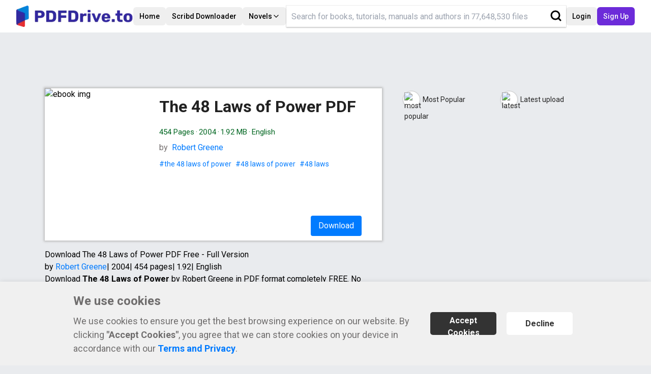

--- FILE ---
content_type: text/html; charset=utf-8
request_url: https://en.pdfdrive.to/dl/the-48-laws-of-power-1
body_size: 17139
content:
<!DOCTYPE html><html lang="en"><head><meta data-n-head="ssr" name="format-detection" content="telephone=no"/><meta data-n-head="ssr" charSet="utf-8"/><meta data-n-head="ssr" name="viewport" content="width=device-width, initial-scale=1"/><meta data-n-head="ssr" data-hid="i18n-og" property="og:locale" content="en"/><meta data-n-head="ssr" data-hid="robots" name="robots" content="index,follow"/><meta data-n-head="ssr" data-hid="og:type" name="og:type" content="website"/><meta data-n-head="ssr" data-hid="googlebot" name="googlebot" content="index,follow"/><link async="" rel="stylesheet" data-href="https://fonts.googleapis.com/css?family=Roboto:400,500,700&amp;display=swap" data-optimized-fonts="true"/><link async="" data-n-head="ssr" rel="stylesheet" type="text/css" data-href="https://fonts.googleapis.com/css?family=Open+Sans:400,600,300&amp;display=swap" data-optimized-fonts="true"/><link data-n-head="ssr" rel="icon" type="image/x-icon" href="/favicon.ico"/><script async="" src="https://www.googletagmanager.com/gtag/js?id=UA-220198571-1"></script><script defer="">window.dataLayer = window.dataLayer || [];
          function gtag(){dataLayer.push(arguments);}
          gtag('js', new Date());

          gtag('consent', 'default', {
            'ad_user_data': 'denied',
            'ad_personalization': 'denied',
            'ad_storage': 'denied',
            'analytics_storage': 'denied',
            'wait_for_update': 500,
          });

          gtag('config', 'UA-220198571-1');</script><script defer="">
          (function(w,d,s,l,i){w[l]=w[l]||[];
          w[l].push({'gtm.start': new Date().getTime(),event:'gtm.js'});
          var f=d.getElementsByTagName(s)[0],
          j=d.createElement(s),dl=l!='dataLayer'?'&l='+l:'';
          j.async=true;
          j.src='https://www.googletagmanager.com/gtm.js?id='+i+dl;
          f.parentNode.insertBefore(j,f);
          })(window,document,'script','dataLayer','GTM-5KJDS4XH');
        </script><title class="jsx-69373a27150c0020">Download <!-- -->The 48 Laws of Power<!-- --> PDF <!-- -->by Robert Greene</title><meta data-n-head="ssr" data-hid="title" name="title" content="Download The 48 Laws of Power PDF by Robert Greene" class="jsx-69373a27150c0020"/><meta data-n-head="ssr" data-hid="og:title" name="og:title" content="Download The 48 Laws of Power PDF by Robert Greene" class="jsx-69373a27150c0020"/><meta data-n-head="ssr" data-hid="description" name="description" content="Read &amp; Download PDF The 48 Laws of Power by Robert Greene, Update the latest version with high-quality. Try NOW!" class="jsx-69373a27150c0020"/><meta data-n-head="ssr" data-hid="og:description" name="og:description" content="Read &amp; Download PDF The 48 Laws of Power by Robert Greene, Update the latest version with high-quality. Try NOW!" class="jsx-69373a27150c0020"/><meta data-n-head="ssr" data-hid="og:image" name="og:image" content="https://cdn.pdfdrive.to/media/content/thumbnails/d58f6f26-9b43-4db6-8495-b1635fccbe11.webp" class="jsx-69373a27150c0020"/><meta data-n-head="ssr" data-hid="og:url" name="og:url" content="https://pdfdrive.to/dl/the-48-laws-of-power-1" class="jsx-69373a27150c0020"/><link data-n-head="ssr" data-hid="i18n-can" rel="canonical" href="https://en.pdfdrive.to/dl/the-48-laws-of-power-1" class="jsx-69373a27150c0020"/><script src="https://cdn.tailwindcss.com" class="jsx-88f2b1cbf7e007aa"></script><meta name="next-head-count" content="22"/><meta name="next-font-preconnect"/><link rel="preload" href="/_next/static/css/1ebf7bfedab7bbd1.css" as="style"/><link rel="stylesheet" href="/_next/static/css/1ebf7bfedab7bbd1.css" data-n-g=""/><noscript data-n-css=""></noscript><script defer="" nomodule="" src="/_next/static/chunks/polyfills-5cd94c89d3acac5f.js"></script><script src="/_next/static/chunks/webpack-3ede62a6cf12399f.js" defer=""></script><script src="/_next/static/chunks/framework-8fe9cb8b81506896.js" defer=""></script><script src="/_next/static/chunks/main-a9edc05ea4306d33.js" defer=""></script><script src="/_next/static/chunks/pages/_app-11ebd2bf0049bb7c.js" defer=""></script><script src="/_next/static/chunks/9848-df64c0cc9ccfc5db.js" defer=""></script><script src="/_next/static/chunks/9234-e33243cbca4358eb.js" defer=""></script><script src="/_next/static/chunks/6865-fe223d4a01329114.js" defer=""></script><script src="/_next/static/chunks/pages/dl/%5Bdetail%5D-eb13ca7d2729186a.js" defer=""></script><script src="/_next/static/R2hq3qTewt8Q_pXr_OOQ7/_buildManifest.js" defer=""></script><script src="/_next/static/R2hq3qTewt8Q_pXr_OOQ7/_ssgManifest.js" defer=""></script><script src="/_next/static/R2hq3qTewt8Q_pXr_OOQ7/_middlewareManifest.js" defer=""></script><style id="__jsx-904433876f38eb7a">.header-container.jsx-904433876f38eb7a{max-width:1445px;width:100%!important;margin-right:auto!important;margin-left:auto!important;padding-right:2rem!important;padding-left:2rem!important}.search-container.jsx-904433876f38eb7a{position:relative}.header-search.jsx-904433876f38eb7a{width:100%;height:42px;-webkit-box-shadow:rgb(0 0 0/16%)0 2px 2px 0,rgb(0 0 0/8%)0 0 0 1px;-moz-box-shadow:rgb(0 0 0/16%)0 2px 2px 0,rgb(0 0 0/8%)0 0 0 1px;box-shadow:rgb(0 0 0/16%)0 2px 2px 0,rgb(0 0 0/8%)0 0 0 1px;border:none;padding-left:10px}.header-search.jsx-904433876f38eb7a:focus{outline:0;background:#fff;border-color:#00b2ff#00b2ff}.header-search.jsx-904433876f38eb7a:focus{-webkit-box-shadow:0 0 5px#00b2ff}.header-search.jsx-904433876f38eb7a::-webkit-input-placeholder{width:80%;display:block;white-space:nowrap;overflow:hidden;-o-text-overflow:ellipsis;text-overflow:ellipsis}.header-search.jsx-904433876f38eb7a:-moz-placeholder{width:80%;display:block;white-space:nowrap;overflow:hidden;-o-text-overflow:ellipsis;text-overflow:ellipsis}.header-search.jsx-904433876f38eb7a::-moz-placeholder{width:80%;display:block;white-space:nowrap;overflow:hidden;-o-text-overflow:ellipsis;text-overflow:ellipsis}.header-search.jsx-904433876f38eb7a:-ms-input-placeholder{width:80%;display:block;white-space:nowrap;overflow:hidden;-o-text-overflow:ellipsis;text-overflow:ellipsis}.header-search.jsx-904433876f38eb7a::-ms-input-placeholder{width:80%;display:block;white-space:nowrap;overflow:hidden;-o-text-overflow:ellipsis;text-overflow:ellipsis}.header-search.jsx-904433876f38eb7a::placeholder{width:80%;display:block;white-space:nowrap;overflow:hidden;-o-text-overflow:ellipsis;text-overflow:ellipsis}.search-logo.jsx-904433876f38eb7a{position:absolute;top:8px;right:8px;cursor:pointer;border:none;background:none}.search-logo.jsx-904433876f38eb7a:hover{color:red}img.jsx-904433876f38eb7a{max-width:inherit;height:inherit}.user-info.jsx-904433876f38eb7a{float:right;position:relative}.user-info-box.jsx-904433876f38eb7a button.jsx-904433876f38eb7a{position:relative;height:100%;padding:6px;display:-webkit-box;display:-webkit-flex;display:-moz-box;display:-ms-flexbox;display:flex;-webkit-justify-content:center;justify-content:center;-webkit-align-items:center;-webkit-box-align:center;-ms-flex-align:center;align-items:center;border:none;background:transparent;-webkit-border-radius:none;-moz-border-radius:none;border-radius:none;padding-top:8px}.user-info-box.jsx-904433876f38eb7a button.jsx-904433876f38eb7a svg.jsx-904433876f38eb7a{height:25px;width:25px;fill:#d01313}.user-info-box.jsx-904433876f38eb7a button.jsx-904433876f38eb7a span.jsx-904433876f38eb7a{margin:0 6px;font-size:15px;font-weight:600;font-family:system-ui;padding-bottom:3px}.user-info-box.jsx-904433876f38eb7a button.user-btn.jsx-904433876f38eb7a{border-right:solid 1px#d9d0d9}.user-info-box.jsx-904433876f38eb7a button.user-btn.jsx-904433876f38eb7a:hover,.user-info-box.jsx-904433876f38eb7a button.jsx-904433876f38eb7a:hover{color:#797676;border-color:#cecece;cursor:pointer}.user-info-box.jsx-904433876f38eb7a button.jsx-904433876f38eb7a:hover .dropdown-icon.jsx-904433876f38eb7a{border-top:solid 6px#797676}.user-info-box.jsx-904433876f38eb7a button.jsx-904433876f38eb7a .dropdown-icon.jsx-904433876f38eb7a{margin-top:4px;margin-left:4px;margin-right:6px;font-size:0px;border-top:solid 5px#3a3a3a;border-left:solid 5px transparent;border-bottom:solid 5px transparent;border-right:solid 5px transparent}.dropdown-menu.jsx-904433876f38eb7a{position:absolute;top:-webkit-calc(100% + 2px);top:-moz-calc(100% + 2px);top:calc(100% + 2px);display:none;background:white;border:1px solid rgba(0,0,0,.15);-webkit-border-radius:5px;-moz-border-radius:5px;border-radius:5px;padding:6px 0}.dropdown-menu.show.jsx-904433876f38eb7a{display:-webkit-box;display:-webkit-flex;display:-moz-box;display:-ms-flexbox;display:flex;-webkit-flex-direction:column;-ms-flex-direction:column;flex-direction:column;width:200px}.dropdown-menu.jsx-904433876f38eb7a a.jsx-904433876f38eb7a,.dropdown-menu.jsx-904433876f38eb7a button.jsx-904433876f38eb7a{padding:8px 20px;margin:0px;width:190px}.dropdown-menu.jsx-904433876f38eb7a a.jsx-904433876f38eb7a:hover,.dropdown-menu.jsx-904433876f38eb7a button.jsx-904433876f38eb7a:hover{background-color:#f8f9fa}.dropdown-menu.jsx-904433876f38eb7a button.jsx-904433876f38eb7a{width:100%;display:-webkit-box;display:-webkit-flex;display:-moz-box;display:-ms-flexbox;display:flex;-webkit-box-pack:start;-ms-flex-pack:start;-webkit-justify-content:flex-start;justify-content:flex-start}.dropdown-menu.jsx-904433876f38eb7a a.jsx-904433876f38eb7a,.dropdown-menu.jsx-904433876f38eb7a button.jsx-904433876f38eb7a{font-size:16px;font-weight:400;color:#212529}.dropdown-menu.jsx-904433876f38eb7a .dropdown-divider.jsx-904433876f38eb7a{margin:6px 0;border-top:1px solid#e9ecef}.user-info-box-wrap.jsx-904433876f38eb7a a.jsx-904433876f38eb7a{margin:0;padding:0}.user-info-box-wrap.jsx-904433876f38eb7a{height:38px;display:-webkit-box;display:-webkit-flex;display:-moz-box;display:-ms-flexbox;display:flex;-webkit-border-radius:50px;-moz-border-radius:50px;border-radius:50px;border:solid 1px#d9d0d9;vertical-align:middle;-webkit-box-shadow:0 0 2px 0 rgb(0 0 0/20%),0 0 0 0 rgb(0 0 0/19%);-moz-box-shadow:0 0 2px 0 rgb(0 0 0/20%),0 0 0 0 rgb(0 0 0/19%);box-shadow:0 0 2px 0 rgb(0 0 0/20%),0 0 0 0 rgb(0 0 0/19%);overflow:hidden}.user-status.jsx-904433876f38eb7a{padding:10px 16px;margin:0px;border-bottom:1px solid rgba(0,0,0,.12);display:-webkit-box;display:-webkit-flex;display:-moz-box;display:-ms-flexbox;display:flex;-webkit-align-items:center;-webkit-box-align:center;-ms-flex-align:center;align-items:center;-webkit-justify-content:center;justify-content:center}.user-status.jsx-904433876f38eb7a span.jsx-904433876f38eb7a{color:#333;border:solid 1px#d9d0d9;-webkit-box-shadow:0 0 2px 0 rgb(0 0 0/20%),0 0 0 0 rgb(0 0 0/19%);-moz-box-shadow:0 0 2px 0 rgb(0 0 0/20%),0 0 0 0 rgb(0 0 0/19%);box-shadow:0 0 2px 0 rgb(0 0 0/20%),0 0 0 0 rgb(0 0 0/19%);padding:8px 10px;-webkit-border-radius:15px;-moz-border-radius:15px;border-radius:15px;font-weight:500;cursor:default;font-size:14px}@media only screen and (max-width:750px){.header-logo.jsx-904433876f38eb7a{width:180px;height:33px}}</style><style id="__jsx-27c21ff6cf33a438">.download-content.jsx-27c21ff6cf33a438{text-align:center}.download-group.jsx-27c21ff6cf33a438{display:-webkit-box;display:-webkit-flex;display:-moz-box;display:-ms-flexbox;display:flex;-webkit-align-items:center;-webkit-box-align:center;-ms-flex-align:center;align-items:center;-webkit-box-pack:end;-ms-flex-pack:end;-webkit-justify-content:flex-end;justify-content:flex-end}.download-btn.jsx-27c21ff6cf33a438{color:#2b2b2b;background-color:#fdfdfd;border-color:#cecece;padding:6px 11px 5px 4px;font-weight:500;font-size:15px;-webkit-box-shadow:0 0 2px 0 rgb(0 0 0/20%),0 0 0 0 rgb(0 0 0/19%);-moz-box-shadow:0 0 2px 0 rgb(0 0 0/20%),0 0 0 0 rgb(0 0 0/19%);box-shadow:0 0 2px 0 rgb(0 0 0/20%),0 0 0 0 rgb(0 0 0/19%);display:-webkit-box;display:-webkit-flex;display:-moz-box;display:-ms-flexbox;display:flex;-webkit-align-items:center;-webkit-box-align:center;-ms-flex-align:center;align-items:center;cursor:pointer;position:relative}.download-btn.loggin.jsx-27c21ff6cf33a438{height:26px;padding:6px 12px 5px 12px;background-color:#fdfdfd;background-color:#e9ebee;fill:#444;-webkit-box-shadow:unset;-moz-box-shadow:unset;box-shadow:unset;-webkit-border-radius:.25rem;-moz-border-radius:.25rem;border-radius:.25rem;margin:0 2px}.download-btn.loggin.jsx-27c21ff6cf33a438 svg.jsx-27c21ff6cf33a438{height:26px;width:26px}.download-btn.loggin.able.jsx-27c21ff6cf33a438 svg.jsx-27c21ff6cf33a438{fill:#1085f1}.download-btn.jsx-27c21ff6cf33a438 img.jsx-27c21ff6cf33a438{margin-right:10px}.dropdown-file.jsx-27c21ff6cf33a438{position:relative;width:40px;height:36px}.dropdown-toggle.jsx-27c21ff6cf33a438{width:38px;height:36px;color:#2b2b2b;background-color:#fdfdfd;border-color:#cecece;font-weight:500;font-size:15px;-webkit-box-shadow:0 0 2px 0 rgb(0 0 0/20%),0 0 0 0 rgb(0 0 0/19%);-moz-box-shadow:0 0 2px 0 rgb(0 0 0/20%),0 0 0 0 rgb(0 0 0/19%);box-shadow:0 0 2px 0 rgb(0 0 0/20%),0 0 0 0 rgb(0 0 0/19%);display:-webkit-box;display:-webkit-flex;display:-moz-box;display:-ms-flexbox;display:flex;-webkit-align-items:center;-webkit-box-align:center;-ms-flex-align:center;align-items:center;-webkit-justify-content:center;justify-content:center;cursor:pointer}.btn-download.jsx-27c21ff6cf33a438{width:100px;height:40px;color:white;background-color:#007bff;border:none;-webkit-border-radius:.25rem;-moz-border-radius:.25rem;border-radius:.25rem;cursor:pointer;margin-right:10px;display:-webkit-box;display:-webkit-flex;display:-moz-box;display:-ms-flexbox;display:flex;-webkit-justify-content:center;justify-content:center;-webkit-align-items:center;-webkit-box-align:center;-ms-flex-align:center;align-items:center;text-decoration:none}.btn-download.jsx-27c21ff6cf33a438:disabled{background-color:rgba(0,123,255,.5);cursor:not-allowed!important}.download-btn.disable.jsx-27c21ff6cf33a438{opacity:.7;cursor:not-allowed!important}.download-btn.disable.jsx-27c21ff6cf33a438 svg.jsx-27c21ff6cf33a438{fill:rgba(0,123,255,.5);cursor:not-allowed!important}.btn-preview-new.jsx-27c21ff6cf33a438{width:100px;height:40px;color:#212529;background-color:#ffc107;border:none;-webkit-border-radius:.25rem;-moz-border-radius:.25rem;border-radius:.25rem;margin:0 6px;cursor:pointer}.modal.jsx-27c21ff6cf33a438{position:fixed;z-index:100;padding-top:100px;left:0;top:0;width:100%;height:100%;overflow:auto}.modal-hidden.jsx-27c21ff6cf33a438{visibility:hidden;userSelect:none;position:fixed;z-index:100;padding-top:100px;left:0;top:0;width:100%;height:100%;overflow:auto}.modal-background.jsx-27c21ff6cf33a438{z-index:100;position:fixed;left:0;top:0;width:100%;height:100%;overflow:auto;background-color:rgb(0,0,0);background-color:rgba(0,0,0,.4)}.modal-content.jsx-27c21ff6cf33a438{background-color:white;margin:auto;padding:20px;border:1px solid#888;width:60%;z-index:1000;position:relative;height:70vh;overflow:auto}.modal-error-content.jsx-27c21ff6cf33a438{background-color:white;padding:20px;border:1px solid#888;width:300px;z-index:1000;position:relative;height:200pxvh;overflow:auto;margin:auto}.modal-content.jsx-27c21ff6cf33a438::-webkit-scrollbar-track{-webkit-box-shadow:inset 0 0 6px rgba(0,0,0,.3);background-color:#f5f5f5}.modal-content.jsx-27c21ff6cf33a438::-webkit-scrollbar{width:6px;height:6px;background-color:#f5f5f5}.modal-header.jsx-27c21ff6cf33a438{position:relative;width:60%;margin:auto;height:30px;background:#fff;z-index:1001;padding:0 20px;top:20px}.modal-error-header.jsx-27c21ff6cf33a438{position:relative;width:300px;margin:auto;height:30px;background:#fff;z-index:1001;padding:0 20px;top:20px}.modal-content.jsx-27c21ff6cf33a438::-webkit-scrollbar-thumb{-webkit-box-shadow:inset 0 0 6px rgba(0,0,0,.3);background-color:#ccc}.modal-btn.jsx-27c21ff6cf33a438{position:absolute;right:10px}.modal-info.jsx-27c21ff6cf33a438{margin-top:10px;word-break:break-word}.btn-close.jsx-27c21ff6cf33a438{width:30px;height:30px;cursor:pointer;background:transparent;border:none;font-size:30px;cursor:pointer}.modal-preview.jsx-27c21ff6cf33a438{height:-webkit-calc(100vh - 100px);height:-moz-calc(100vh - 100px);height:calc(100vh - 100px);margin-right:auto;margin-left:auto;margin-top:24px;max-width:800px;-webkit-border-radius:5px;-moz-border-radius:5px;border-radius:5px;padding:5px;overflow:hidden;background:white}.modal-preview-frame.jsx-27c21ff6cf33a438{}.modal-preview.jsx-27c21ff6cf33a438 iframe.jsx-27c21ff6cf33a438{width:-webkit-calc(100% - 6px);width:-moz-calc(100% - 6px);width:calc(100% - 6px);height:-webkit-calc(100% - 48px);height:-moz-calc(100% - 48px);height:calc(100% - 48px)}.modal-actions.jsx-27c21ff6cf33a438{display:-webkit-box;display:-webkit-flex;display:-moz-box;display:-ms-flexbox;display:flex;-webkit-box-pack:end;-ms-flex-pack:end;-webkit-justify-content:flex-end;justify-content:flex-end;border-top:solid 1px#e9ecef;padding-top:6px}.modal-actions.jsx-27c21ff6cf33a438 .action.jsx-27c21ff6cf33a438{border:solid 1px gray;-webkit-border-radius:5px;-moz-border-radius:5px;border-radius:5px;height:27px;padding:0 12px;margin:0 6px;display:-webkit-box;display:-webkit-flex;display:-moz-box;display:-ms-flexbox;display:flex;-webkit-align-items:center;-webkit-box-align:center;-ms-flex-align:center;align-items:center}.modal-actions.jsx-27c21ff6cf33a438 .action.close.jsx-27c21ff6cf33a438{cursor:pointer}.modal-actions.jsx-27c21ff6cf33a438 .action.close.jsx-27c21ff6cf33a438 svg.jsx-27c21ff6cf33a438{margin-right:6px}.download-btn.jsx-27c21ff6cf33a438 .btn-title.jsx-27c21ff6cf33a438{position:absolute;width:-webkit-max-content;width:-moz-max-content;width:max-content;top:-webkit-calc(100% + 5px);top:-moz-calc(100% + 5px);top:calc(100% + 5px);left:50%;background:#666;padding:5px 10px;color:white;-webkit-border-radius:3px;-moz-border-radius:3px;border-radius:3px;-webkit-transform:translateX(-50%);-moz-transform:translateX(-50%);-ms-transform:translateX(-50%);-o-transform:translateX(-50%);transform:translateX(-50%);font-size:13px;display:none;z-index:1}.download-btn.jsx-27c21ff6cf33a438 .btn-title-arrow.jsx-27c21ff6cf33a438{position:absolute;width:10px;height:10px;background:#666;top:-4px;left:50%;-webkit-transform:translateX(-50%)rotate(45deg);-moz-transform:translateX(-50%)rotate(45deg);-ms-transform:translateX(-50%)rotate(45deg);-o-transform:translateX(-50%)rotate(45deg);transform:translateX(-50%)rotate(45deg)}.download-btn.jsx-27c21ff6cf33a438:hover .btn-title.jsx-27c21ff6cf33a438{display:block}@media only screen and (max-width:576px){.btn-download.jsx-27c21ff6cf33a438{margin-bottom:10px}}</style><style id="__jsx-17865f972f87972f">.blue.jsx-17865f972f87972f{color:#007bff;font-weight:bold;text-decoration:none}.limit-ask.jsx-17865f972f87972f{margin-left:6px;cursor:pointer;position:relative}.limit-ask.jsx-17865f972f87972f:hover .limit-description.jsx-17865f972f87972f{display:block}.limit-description.jsx-17865f972f87972f{display:none;position:absolute;top:100%;left:0;-webkit-transform:translateX(-50%);-moz-transform:translateX(-50%);-ms-transform:translateX(-50%);-o-transform:translateX(-50%);transform:translateX(-50%);background:white;min-width:300px;z-index:12;font-size:14px;padding:12px 16px}.limit-description-normal.jsx-17865f972f87972f{display:block;font-size:13px;margin-bottom:20px;line-height:1.4;font-style:italic}.category-container.jsx-17865f972f87972f{width:409px;margin:0 auto;padding-left:25px}ul.jsx-17865f972f87972f{list-style:none;margin:10px 0px;display:-webkit-box;display:-webkit-flex;display:-moz-box;display:-ms-flexbox;display:flex;-webkit-flex-wrap:wrap;-ms-flex-wrap:wrap;flex-wrap:wrap}li.jsx-17865f972f87972f{width:50%;padding:5px 0px;font-weight:400;font-size:14px}a.jsx-17865f972f87972f{text-decoration:none}.category.jsx-17865f972f87972f{display:-webkit-box;display:-webkit-flex;display:-moz-box;display:-ms-flexbox;display:flex;-webkit-align-items:center;-webkit-box-align:center;-ms-flex-align:center;align-items:center;text-decoration:none;color:#232323;cursor:pointer}.category-icon.jsx-17865f972f87972f{vertical-align:middle;width:34px;height:34px;-webkit-border-radius:50%;-moz-border-radius:50%;border-radius:50%;border:1px solid rgba(0,0,0,.2);-webkit-box-shadow:0 1px 3px rgb(0 0 0/10%);-moz-box-shadow:0 1px 3px rgb(0 0 0/10%);box-shadow:0 1px 3px rgb(0 0 0/10%);padding:2px;background-color:#fff}.category-title.jsx-17865f972f87972f{margin-left:5px}.hope-text.jsx-17865f972f87972f{margin:8px 0px;font-size:14px;color:#777272}.hope-text.jsx-17865f972f87972f a.jsx-17865f972f87972f{color:#007bff;font-weight:500}.hope-text.jsx-17865f972f87972f a.jsx-17865f972f87972f:hover{color:#0056b3;text-decoration:underline}.actions-limit.jsx-17865f972f87972f{color:brown;font-size:20px;font-weight:bold}.additional-download.jsx-17865f972f87972f{font-weight:bold;color:brown;font-size:16px;padding-bottom:5px}.additional-download.jsx-17865f972f87972f>span.jsx-17865f972f87972f{font-size:20px}@media only screen and (max-width:1174px){.category-container.jsx-17865f972f87972f{margin-top:10px;padding-left:0px!important;width:100%}.home-left.jsx-17865f972f87972f{width:100%}.home-right.jsx-17865f972f87972f{width:100%}.premium.jsx-17865f972f87972f{display:none}}</style><style id="__jsx-69373a27150c0020">.mt-3.jsx-69373a27150c0020{margin-top:1rem!important}.container.jsx-69373a27150c0020{max-width:1145px;padding:0 20px;margin:0px auto;padding-top:100px}.detail-container.jsx-69373a27150c0020{display:-webkit-box;display:-webkit-flex;display:-moz-box;display:-ms-flexbox;display:flex}.detail-left.jsx-69373a27150c0020{width:60%}.detail-right.jsx-69373a27150c0020{width:40%}.siminar.jsx-69373a27150c0020{font-size:22px;font-weight:normal}.hidden-title.jsx-69373a27150c0020{color:#333}.promo.jsx-69373a27150c0020{width:100%;padding:14px 0px;background-color:#ffe28d;font-size:17px;color:#775605;text-align:center;line-height:25px;cursor:pointer;border:1px#ccc solid;-webkit-border-radius:5px;-moz-border-radius:5px;border-radius:5px}.promo-link.jsx-69373a27150c0020{color:#007bff;cursor:pointer;font-size:17px}.ebook-img.jsx-69373a27150c0020{width:210px;height:100%}.ebook-frame.jsx-69373a27150c0020{-webkit-box-shadow:0 0 4px 2px rgb(189 189 189);-moz-box-shadow:0 0 4px 2px rgb(189 189 189);box-shadow:0 0 4px 2px rgb(189 189 189)}.ebook.jsx-69373a27150c0020{margin-top:10px;background-color:#fff;width:100%;display:-webkit-box;display:-webkit-flex;display:-moz-box;display:-ms-flexbox;display:flex;height:300px;position:relative}.ebook-right.jsx-69373a27150c0020{padding:15px;width:-webkit-calc(100% - 240px);width:-moz-calc(100% - 240px);width:calc(100% - 240px);position:relative}.ebook-title.jsx-69373a27150c0020{font-weight:300;line-height:43px;white-space:normal;color:#212121;font-size:29px;overflow:hidden;max-height:120px}.dot.jsx-69373a27150c0020{padding:0px 3px}.file-info.jsx-69373a27150c0020{color:#006621;padding:8px 0px;margin-top:9px;font-weight:300;font-size:15px}.author.jsx-69373a27150c0020{color:#777272;font-weight:300;-o-text-overflow:ellipsis;text-overflow:ellipsis;overflow:hidden;white-space:nowrap}.author-name.jsx-69373a27150c0020{color:#007bff;text-decoration:none;cursor:pointer}.tags.jsx-69373a27150c0020{margin-top:10px;font-size:14px;height:22px}a.jsx-69373a27150c0020{text-decoration:none;color:#007bff;cursor:pointer}a.jsx-69373a27150c0020:hover{text-decoration:underline}.tags.jsx-69373a27150c0020>a.jsx-69373a27150c0020{padding:0px 2px}.tags.jsx-69373a27150c0020>a.jsx-69373a27150c0020:hover{text-decoration:underline}.btn-container.jsx-69373a27150c0020{position:absolute;bottom:3%;right:0;width:100%;text-align:right;padding-bottom:0}.btn-container.jsx-69373a27150c0020>button.jsx-69373a27150c0020{margin:0px 5px;cursor:pointer;font-weight:500;font-size:16px}.btn-preview.jsx-69373a27150c0020{width:90px;height:40px;color:black;background-color:#ffc107;border:none;-webkit-border-radius:.25rem;-moz-border-radius:.25rem;border-radius:.25rem}.title.jsx-69373a27150c0020{margin-top:10px;font-weight:300;color:#d11313;font-size:26px}.summary.jsx-69373a27150c0020{margin-top:5px;max-height:200px;-o-text-overflow:ellipsis;text-overflow:ellipsis;overflow:hidden;white-space:pre-line;max-width:100%;position:relative;margin-top:10px}.show-more.jsx-69373a27150c0020{position:absolute;bottom:0;left:0;right:0;top:-75px;display:-webkit-box;display:-webkit-flex;display:-moz-box;display:-ms-flexbox;display:flex;-webkit-justify-content:center;justify-content:center;-webkit-align-items:flex-end;-webkit-box-align:flex-end;-ms-flex-align:flex-end;align-items:flex-end;padding-bottom:10px;min-height:60px;width:100%;background:-webkit-linear-gradient(top,transparent,#f5f5f5);background:-moz-linear-gradient(top,transparent,#f5f5f5);background:-o-linear-gradient(top,transparent,#f5f5f5);background:linear-gradient(180deg,transparent,#f5f5f5);color:#007bff}.show-more.jsx-69373a27150c0020 span.jsx-69373a27150c0020{cursor:pointer;opacity:.6}.page-content.jsx-69373a27150c0020{white-space:pre-line}svg.jsx-69373a27150c0020{background:#427a4b;-webkit-border-radius:30px;-moz-border-radius:30px;border-radius:30px;padding:3px;color:#fff;cursor:pointer}select.jsx-69373a27150c0020{width:160px;padding:5px;height:33px;border:none;float:right;color:#0070a7;-webkit-border-radius:2px;-moz-border-radius:2px;border-radius:2px}.load-more.jsx-69373a27150c0020{line-height:50px;text-align:center;background-color:white;height:44px;font-size:18px;color:#666;font-weight:550;cursor:pointer;text-shadow:0 1px 0#fff;border:1px solid#dcdcdc;-webkit-border-radius:6px;-moz-border-radius:6px;border-radius:6px;margin-bottom:15px}.modal.jsx-69373a27150c0020{position:fixed;z-index:100;padding-top:100px;left:0;top:0;width:100%;height:100%;overflow:auto}.modal-hidden.jsx-69373a27150c0020{visibility:hidden;userSelect:none;position:fixed;z-index:100;padding-top:100px;left:0;top:0;width:100%;height:100%;overflow:auto}.modal-background.jsx-69373a27150c0020{z-index:100;position:fixed;left:0;top:0;width:100%;height:100%;overflow:auto;background-color:rgb(0,0,0);background-color:rgba(0,0,0,.4)}.modal-content.jsx-69373a27150c0020{background-color:white;margin:auto;padding:20px;border:1px solid#888;width:60%;z-index:1000;position:relative;height:70vh;overflow:auto}.modal-error-content.jsx-69373a27150c0020{background-color:white;padding:20px;border:1px solid#888;width:300px;z-index:1000;position:relative;height:200pxvh;overflow:auto;margin:auto}.modal-content.jsx-69373a27150c0020::-webkit-scrollbar-track{-webkit-box-shadow:inset 0 0 6px rgba(0,0,0,.3);background-color:#f5f5f5}.modal-content.jsx-69373a27150c0020::-webkit-scrollbar{width:6px;height:6px;background-color:#f5f5f5}.modal-header.jsx-69373a27150c0020{position:relative;width:60%;margin:auto;height:30px;background:#fff;z-index:1001;padding:0 20px;top:20px}.modal-error-header.jsx-69373a27150c0020{position:relative;width:300px;margin:auto;height:30px;background:#fff;z-index:1001;padding:0 20px;top:20px}.modal-content.jsx-69373a27150c0020::-webkit-scrollbar-thumb{-webkit-box-shadow:inset 0 0 6px rgba(0,0,0,.3);background-color:#ccc}.modal-btn.jsx-69373a27150c0020{position:absolute;right:10px}.modal-info.jsx-69373a27150c0020{margin-top:10px;word-break:break-word;text-align:justify}.summary-content.jsx-69373a27150c0020{line-height:21px}.modal-info.jsx-69373a27150c0020 b.jsx-69373a27150c0020{line-height:50px;word-break:break-word}.summary.jsx-69373a27150c0020 b.jsx-69373a27150c0020{line-height:30px}.btn-close.jsx-69373a27150c0020{width:30px;height:30px;cursor:pointer;background:transparent;border:none;font-size:30px;cursor:pointer}.invisible.jsx-69373a27150c0020{visibility:hidden;height:0!important;margin:0!important;padding:0!important}.progress.jsx-69373a27150c0020{width:95%;height:10px;-webkit-border-radius:10px;-moz-border-radius:10px;border-radius:10px;background:#f8f8f8;position:relative;margin-bottom:5px;left:10px}.progress-bar.jsx-69373a27150c0020{width:0%;height:10px;-webkit-border-radius:10px;-moz-border-radius:10px;border-radius:10px;background:#007bff;position:absolute;top:0;left:0;-webkit-transition:width 10s;-moz-transition:width 10s;-o-transition:width 10s;transition:width 10s}.progress-bar.show.jsx-69373a27150c0020{width:100%}.hint-progress.jsx-69373a27150c0020{font-size:14px;text-align:center;padding-bottom:3px}.summary-title.jsx-69373a27150c0020{padding-top:10px;font-weight:500}@media screen and (max-width:1174px){.hint-progress.jsx-69373a27150c0020{font-size:12px}.detail-container.jsx-69373a27150c0020{display:-webkit-box;display:-webkit-flex;display:-moz-box;display:-ms-flexbox;display:flex;-webkit-flex-direction:column;-ms-flex-direction:column;flex-direction:column;width:98%;margin-top:60px}.detail-left.jsx-69373a27150c0020{width:100%}.detail-right.jsx-69373a27150c0020{width:100%}.promo.jsx-69373a27150c0020{width:100%;padding:14px 0px;background-color:#ffe28d;font-size:17px;color:#775605;text-align:center;line-height:25px;cursor:pointer;border:1px#ccc solid;-webkit-border-radius:5px;-moz-border-radius:5px;border-radius:5px}.promo-link.jsx-69373a27150c0020{color:#007bff;cursor:pointer;font-size:17px}.ebook-img.jsx-69373a27150c0020{width:210px;height:100%}.ebook.jsx-69373a27150c0020{height:300px;position:relative}.ebook-right.jsx-69373a27150c0020{padding:7px;width:100%}.ebook-title.jsx-69373a27150c0020{font-size:17px;line-height:20px}}@media only screen and (max-width:750px){.summary-title.jsx-69373a27150c0020{font-size:20px}.ebook.jsx-69373a27150c0020{height:250px}.btn-container.jsx-69373a27150c0020>button.jsx-69373a27150c0020{height:27px}.tags.jsx-69373a27150c0020,.author.jsx-69373a27150c0020,.file-info.jsx-69373a27150c0020{font-size:12px}.ebook-frame.jsx-69373a27150c0020{width:98%;margin:0 auto}.ebook.jsx-69373a27150c0020{height:220px}.ebook-img.jsx-69373a27150c0020{width:150px;height:220px}.ebook-right.jsx-69373a27150c0020{-webkit-flex:1;-ms-flex:1;flex:1;width:-webkit-calc(100% - 160px);width:-moz-calc(100% - 160px);width:calc(100% - 160px)}.summary.jsx-69373a27150c0020{font-size:13px;max-height:160px;margin-top:7px}.btn-preview.jsx-69373a27150c0020{width:70px}.btn-download.jsx-69373a27150c0020{width:80px}.modal-header.jsx-69373a27150c0020,.modal-content.jsx-69373a27150c0020{width:80%}.ebook-title.jsx-69373a27150c0020{font-size:17px;line-height:20px;max-height:80px;overflow:hidden}}.notice.jsx-69373a27150c0020{position:absolute;bottom:0;right:0;padding-right:3px;text-align:right;font-size:12px;line-height:15px;padding-top:2px;background:-webkit-linear-gradient(38deg,#f1e3e3,#ffffffed);background:-moz-linear-gradient(38deg,#f1e3e3,#ffffffed);background:-o-linear-gradient(38deg,#f1e3e3,#ffffffed);background:linear-gradient(52deg,#f1e3e3,#ffffffed);width:-webkit-calc(100% - 3px);width:-moz-calc(100% - 3px);width:calc(100% - 3px);color:brown;font-style:italic;display:none}@media screen and (max-width:576px){.btn-container.jsx-69373a27150c0020{bottom:0}.file-info.jsx-69373a27150c0020{padding:0}.tags.jsx-69373a27150c0020{margin-top:4px}.notice.jsx-69373a27150c0020{display:block}.ebook-right.jsx-69373a27150c0020{position:unset}}</style><style id="__jsx-deb745a71daa954a">.accept-cookie-container.jsx-deb745a71daa954a{z-index:10;width:100%;-webkit-box-sizing:border-box;-moz-box-sizing:border-box;box-sizing:border-box;padding:20px;position:fixed;bottom:0;right:0;left:0;background:#f0f0f0;-webkit-box-shadow:0px 0px 10px 0px rgba(0,0,0,.1);-moz-box-shadow:0px 0px 10px 0px rgba(0,0,0,.1);box-shadow:0px 0px 10px 0px rgba(0,0,0,.1);display:-webkit-box;display:-webkit-flex;display:-moz-box;display:-ms-flexbox;display:flex;-webkit-align-items:center;-webkit-box-align:center;-ms-flex-align:center;align-items:center;-webkit-justify-content:center;justify-content:center;-webkit-transition:opacity.5s;-moz-transition:opacity.5s;-o-transition:opacity.5s;transition:opacity.5s}.hidden.jsx-deb745a71daa954a{opacity:0;pointer-events:none}.accept-cookie.jsx-deb745a71daa954a{width:80%;display:-webkit-box;display:-webkit-flex;display:-moz-box;display:-ms-flexbox;display:flex}.cookie-content.jsx-deb745a71daa954a p.jsx-deb745a71daa954a{font-size:18px;margin-top:8px;color:#6f6d6d}.cookie-title.jsx-deb745a71daa954a{font-size:24px;font-weight:bold;color:#6f6d6d}.cookie-content.jsx-deb745a71daa954a a.jsx-deb745a71daa954a{color:#007bff;font-weight:bold}.cookie-btn.jsx-deb745a71daa954a{width:300px;display:-webkit-box;display:-webkit-flex;display:-moz-box;display:-ms-flexbox;display:flex;-webkit-align-items:center;-webkit-box-align:center;-ms-flex-align:center;align-items:center}.cookie-btn.jsx-deb745a71daa954a button.jsx-deb745a71daa954a{padding:5px;-webkit-border-radius:5px;-moz-border-radius:5px;border-radius:5px;width:130px;height:45px;cursor:pointer;font-weight:bold;-webkit-transition:.4s ease;-moz-transition:.4s ease;-o-transition:.4s ease;transition:.4s ease;margin:0px 10px}.cookie-btn.jsx-deb745a71daa954a button.jsx-deb745a71daa954a:hover{opacity:.9}.accept.jsx-deb745a71daa954a{background:#333;color:#fff}.decline.jsx-deb745a71daa954a{background:#fff;color:#333}.decline.jsx-deb745a71daa954a:hover{background:#333;color:#fff}@media only screen and (max-width:1024px){.cookie-btn.jsx-deb745a71daa954a{-webkit-flex-direction:column;-ms-flex-direction:column;flex-direction:column;-webkit-box-pack:justify;-webkit-justify-content:space-between;justify-content:space-between}.cookie-content.jsx-deb745a71daa954a p.jsx-deb745a71daa954a{font-size:16px}.cookie-title.jsx-deb745a71daa954a{font-size:20px}}@media only screen and (max-width:768px){.accept-cookie.jsx-deb745a71daa954a{-webkit-flex-direction:column;-ms-flex-direction:column;flex-direction:column;width:100%}.cookie-content.jsx-deb745a71daa954a p.jsx-deb745a71daa954a{font-size:16px}.cookie-title.jsx-deb745a71daa954a{font-size:18px}.cookie-btn.jsx-deb745a71daa954a{width:100%;-webkit-flex-direction:row;-ms-flex-direction:row;flex-direction:row;-webkit-box-pack:justify;-webkit-justify-content:space-between;justify-content:space-between;margin-top:12px}.cookie-btn.jsx-deb745a71daa954a button.jsx-deb745a71daa954a{margin:0px;width:48%}}</style><style id="__jsx-88f2b1cbf7e007aa">.container.jsx-88f2b1cbf7e007aa{width:100%;margin-right:auto;margin-left:auto;padding-right:2rem!important;padding-left:2rem!important}@media(min-width:1400px){.container.jsx-88f2b1cbf7e007aa{max-width:1400px}}</style><style id="__jsx-2de5d4750e754135">.content.jsx-2de5d4750e754135{display:-webkit-box;display:-webkit-flex;display:-moz-box;display:-ms-flexbox;display:flex;-webkit-flex-direction:column;-ms-flex-direction:column;flex-direction:column;min-height:100vh}</style></head><body><noscript><iframe src="https://www.googletagmanager.com/ns.html?id=GTM-5KJDS4XH" height="0" width="0" style="display:none;visibility:hidden"></iframe></noscript><div id="__next"><div class="jsx-2de5d4750e754135 content"><header class="jsx-904433876f38eb7a sticky top-0 z-50 w-full transition-all duration-200 bg-white"><div class="jsx-904433876f38eb7a header-container flex h-16 items-center justify-between"><div class="jsx-904433876f38eb7a flex items-center"><a href="/" class="jsx-904433876f38eb7a"><img src="/logo.webp" width="230" height="50" alt="logo" title="logo" loading="lazy" class="jsx-904433876f38eb7a header-logo "/></a></div><nav class="jsx-904433876f38eb7a hidden items-center gap-1 lg:flex"><a href="/" class="jsx-904433876f38eb7a"><button class="inline-flex items-center justify-center gap-2 whitespace-nowrap rounded-md text-sm font-medium ring-offset-background transition-colors focus-visible:outline-none focus-visible:ring-2 focus-visible:ring-ring focus-visible:ring-offset-2 disabled:pointer-events-none disabled:opacity-50 [&amp;_svg]:pointer-events-none [&amp;_svg]:size-4 [&amp;_svg]:shrink-0 hover:bg-accent hover:text-accent-foreground py-2 h-9 px-3">Home</button></a><a href="https://evano.com/scribd-downloader" target="_blank" class="jsx-904433876f38eb7a"><button class="inline-flex items-center justify-center gap-2 whitespace-nowrap rounded-md text-sm font-medium ring-offset-background transition-colors focus-visible:outline-none focus-visible:ring-2 focus-visible:ring-ring focus-visible:ring-offset-2 disabled:pointer-events-none disabled:opacity-50 [&amp;_svg]:pointer-events-none [&amp;_svg]:size-4 [&amp;_svg]:shrink-0 hover:bg-accent hover:text-accent-foreground py-2 h-9 px-3">Scribd Downloader</button></a><button class="inline-flex items-center justify-center whitespace-nowrap rounded-md text-sm font-medium ring-offset-background transition-colors focus-visible:outline-none focus-visible:ring-2 focus-visible:ring-ring focus-visible:ring-offset-2 disabled:pointer-events-none disabled:opacity-50 [&amp;_svg]:pointer-events-none [&amp;_svg]:size-4 [&amp;_svg]:shrink-0 hover:bg-accent hover:text-accent-foreground py-2 h-9 gap-1 px-3" type="button" id="radix-:Reeb6:" aria-haspopup="menu" aria-expanded="false" data-state="closed">Novels<svg xmlns="http://www.w3.org/2000/svg" width="24" height="24" viewBox="0 0 24 24" fill="none" stroke="currentColor" stroke-width="2" stroke-linecap="round" stroke-linejoin="round" class="lucide lucide-chevron-down h-4 w-4" aria-hidden="true"><path d="m6 9 6 6 6-6"></path></svg></button></nav><div class="jsx-904433876f38eb7a flex items-center gap-2 flex-1 justify-end"><button class="inline-flex items-center justify-center gap-2 whitespace-nowrap rounded-md text-sm font-medium ring-offset-background transition-colors focus-visible:outline-none focus-visible:ring-2 focus-visible:ring-ring focus-visible:ring-offset-2 disabled:pointer-events-none disabled:opacity-50 [&amp;_svg]:pointer-events-none [&amp;_svg]:size-4 [&amp;_svg]:shrink-0 hover:bg-accent hover:text-accent-foreground h-10 w-10 lg:hidden" aria-label="Search" name="Search"><svg xmlns="http://www.w3.org/2000/svg" width="24" height="24" viewBox="0 0 24 24" fill="none" stroke="currentColor" stroke-width="2" stroke-linecap="round" stroke-linejoin="round" class="jsx-904433876f38eb7a h-5 w-5"><circle cx="11" cy="11" r="8" class="jsx-904433876f38eb7a"></circle><path d="m21 21-4.3-4.3" class="jsx-904433876f38eb7a"></path></svg><span class="jsx-904433876f38eb7a sr-only">Search</span></button><div class="jsx-904433876f38eb7a hidden lg:flex md:w-72 flex-1 justify-end"><form style="width:100%;max-width:550px" class="jsx-904433876f38eb7a"><div class="jsx-904433876f38eb7a search-container"><input name="search" type="text" placeholder="Search for books, tutorials, manuals and authors in 77,648,530 files" class="jsx-904433876f38eb7a header-search " value=""/><button class="jsx-904433876f38eb7a search-logo"><svg data-v-95562806="" data-v-9c9909be="" xmlns="http://www.w3.org/2000/svg" width="24px" height="24px" viewBox="0 0 24 24" fill="none" stroke="currentColor" stroke-width="3" stroke-linecap="round" stroke-linejoin="round" class="jsx-904433876f38eb7a feather feather-search"><circle data-v-95562806="" data-v-9c9909be="" cx="11" cy="11" r="8" class="jsx-904433876f38eb7a"></circle><line data-v-95562806="" data-v-9c9909be="" x1="21" y1="21" x2="16.65" y2="16.65" class="jsx-904433876f38eb7a"></line></svg><span class="jsx-904433876f38eb7a sr-only">Search</span></button></div></form></div><div class="jsx-904433876f38eb7a hidden lg:flex md:gap-2"><a href="/auth/login" class="jsx-904433876f38eb7a"><button class="inline-flex items-center justify-center gap-2 whitespace-nowrap text-sm font-medium ring-offset-background transition-colors focus-visible:outline-none focus-visible:ring-2 focus-visible:ring-ring focus-visible:ring-offset-2 disabled:pointer-events-none disabled:opacity-50 [&amp;_svg]:pointer-events-none [&amp;_svg]:size-4 [&amp;_svg]:shrink-0 hover:bg-accent hover:text-accent-foreground h-9 rounded-md px-3">Login</button></a><a href="/auth/signup" class="jsx-904433876f38eb7a"><button class="inline-flex items-center justify-center gap-2 whitespace-nowrap text-sm font-medium ring-offset-background transition-colors focus-visible:outline-none focus-visible:ring-2 focus-visible:ring-ring focus-visible:ring-offset-2 disabled:pointer-events-none disabled:opacity-50 [&amp;_svg]:pointer-events-none [&amp;_svg]:size-4 [&amp;_svg]:shrink-0 bg-[#6C2BD9] text-[#f8fafc] hover:bg-[#6C2BD9]/90 h-9 rounded-md px-3">Sign Up</button></a></div><button class="inline-flex items-center justify-center gap-2 whitespace-nowrap rounded-md text-sm font-medium ring-offset-background transition-colors focus-visible:outline-none focus-visible:ring-2 focus-visible:ring-ring focus-visible:ring-offset-2 disabled:pointer-events-none disabled:opacity-50 [&amp;_svg]:pointer-events-none [&amp;_svg]:size-4 [&amp;_svg]:shrink-0 hover:bg-accent hover:text-accent-foreground h-10 w-10 lg:hidden" name="Mobile Menu"><svg xmlns="http://www.w3.org/2000/svg" width="24" height="24" viewBox="0 0 24 24" fill="none" stroke="currentColor" stroke-width="2" stroke-linecap="round" stroke-linejoin="round" class="lucide lucide-menu h-5 w-5" aria-hidden="true"><path d="M4 12h16"></path><path d="M4 18h16"></path><path d="M4 6h16"></path></svg><span class="jsx-904433876f38eb7a sr-only">Menu</span></button></div></div></header><div class="jsx-69373a27150c0020 modal-hidden"><div class="jsx-69373a27150c0020 modal-background"></div><div class="jsx-69373a27150c0020 modal-header"><div class="jsx-69373a27150c0020 modal-btn"><button class="jsx-69373a27150c0020 btn-close">×</button></div></div><div class="jsx-69373a27150c0020 modal-content"><div class="jsx-69373a27150c0020 modal-info"><b class="jsx-69373a27150c0020">Table Of Content</b><p class="jsx-69373a27150c0020 page-content">Table of Contents
Title Page
Copyright Page
Dedication
Acknowledgements
PREFACE
 
LAW 1 - NEVER OUTSHINE THE MASTER
LAW 2 - NEVER PUT TOO MUCH TRUST IN FRIENDS, LEARN HOW TO USE ENEMIES
LAW 3 - CONCEAL YOUR INTENTIONS
LAW 4 - ALWAYS SAY LESS THAN NECESSARY
LAW 5 - SO MUCH DEPENDS ON REPUTATION—GUARD IT WITH YOUR LIFE
LAW 6 - COURT ATTENTION AT ALL COST
LAW 7 - GET OTHERS TO DO THE WORK FOR YOU, BUT ALWAYS TAKE THE CREDIT
LAW 8 - MAKE OTHER PEOPLE COME TO YOU—USE BAIT IF NECESSARY
LAW 9 - WIN THROUGH YOUR ACTIONS, NEVER THROUGH ARGUMENT
LAW 10 - INFECTION: AVOID THE UNHAPPY AND UNLUCKY
LAW 11 - LEARN TO KEEP PEOPLE DEPENDENT ON YOU
LAW 12 - USE SELECTIVE HONESTY AND GENEROSITY TO DISARM YOUR VICTIM
LAW 13 - WHEN ASKING FOR HELP, APPEAL TO PEOPLE’S SELF-INTEREST, NEVER TO
THEIR ...
LAW 14 - POSE AS A FRIEND, WORK AS A SPY
LAW 15 - CRUSH YOUR ENEMY TOTALLY
LAW 16 - USE ABSENCE TO INCREASE RESPECT AND HONOR
LAW 17 - KEEP OTHERS IN SUSPENDED TERROR: CULTIVATE AN AIR OF
UNPREDICTABILITY
LAW 18 - DO NOT BUILD FORTRESSES TO PROTECT YOURSELF—ISOLATION IS
DANGEROUS
LAW 19 - KNOW WHO YOU’RE DEALING WITH—DO NOT OFFEND THE WRONG PERSON
LAW 20 - DO NOT COMMIT TO ANYONE
LAW 21 - PLAY A SUCKER TO CATCH A SUCKER—SEEM DUMBER THAN YOUR MARK
LAW 22 - USE THE SURRENDER TACTIC: TRANSFORM WEAKNESS INTO POWER
LAW 23 - CONCENTRATE YOUR FORCES
LAW 24 - PLAY THE PERFECT COURTIER
LAW 25 - RE-CREATE YOURSELF
LAW 26 - KEEP YOUR HANDS CLEAN
LAW 27 - PLAY ON PEOPLE’S NEED TO BELIEVE TO CREATE A CULTLIKE FOLLOWING
LAW 28 - ENTER ACTION WITH BOLDNESS
LAW 29 - PLAN ALL THE WAY TO THE END
LAW 30 - MAKE YOUR ACCOMPLISHMENTS SEEM EFFORTLESS
LAW 31 - CONTROL THE OPTIONS: GET OTHERS TO PLAY WITH THE CARDS YOU DEAL
LAW 32 - PLAY TO PEOPLE’S FANTASIES
LAW 33 - DISCOVER EACH MAN’S THUMBSCREW
LAW 34 - BE ROYAL IN YOUR OWN FASHION: ACT LIKE A KING TO BE TREATED LIKE ONE
LAW 35 - MASTER THE ART OF TIMING
LAW 36 - DISDAIN THINGS YOU CANNOT HAVE: IGNORING THEM IS THE BEST REVENGE
LAW 37 - CREATE COMPELLING SPECTACLES
LAW 38 - THINK AS YOU LIKE BUT BEHAVE LIKE OTHERS
LAW 39 - STIR UP WATERS TO CATCH FISH
LAW 40 - DESPISE THE FREE LUNCH
LAW 41 - AVOID STEPPING INTO A GREAT MAN’S SHOES
LAW 42 - STRIKE THE SHEPHERD AND THE SHEEP WILL SCATTER
LAW 43 - WORK ON THE HEARTS AND MINDS OF OTHERS
LAW 44 - DISARM AND INFURIATE WITH THE MIRROR EFFECT
LAW 45 - PREACH THE NEED FOR CHANGE, BUT NEVER REFORM TOO MUCH AT ONCE
LAW 46 - NEVER APPEAR TOO PERFECT
LAW 47 - DO NOT GO PAST THE MARK YOU AIMED FOR; IN VICTORY, LEARN WHEN TO
STOP
LAW 48 - ASSUME FORMLESSNESS
 
SELECTED BIBLIOGRAPHY
INDEX
FOR THE BEST IN PAPERBACKS, LOOK FOR THE
PENGUIN BOOKS
THE 48 LAWS OF POWER
Robert Greene has a degree in classical studies and has been an editor at Esquire and other magazines.
He is also a playwright and lives in Los Angeles.
 
Joost Elffers is the producer of Penguin Studio’s bestselling The Secret Language of Birthdays, The
Secret Language of Relationships, and of Play With Your Food. He lives in New York City.

PENGUIN BOOKS 
Published by the Penguin Group 
Penguin Group (USA) Inc., 375 Hudson Street, New York, New York 10014, U.S.A. 
Penguin Group (Canada), 90 Eglinton Avenue East, Suite 700, Toronto, 
Ontario, Canada M4P 2Y3 (a division of Pearson Penguin Canada Inc.) 
Penguin Books Ltd, 80 Strand, London WC2R ORL, England 
Penguin Ireland, 25 St Stephen’s Green, Dublin 2, Ireland (a division of Penguin Books Ltd) 
Penguin Group (Australia), 250 Camberwell Road, Camberwell, Victoria 3124, Australia 
(a division of Pearson Australia Group Pry Ltd) 
Penguin Books India Pvt Ltd, 11 Community Centre, Panchsheel Park, 
New Delhi-110 017, India 
Penguin Group (NZ), 67 Apollo Drive, Mairangi Bay, Auckland 1311, New Zealand 
(a division of Pearson New Zealand Ltd) 
Penguin Books (South Africa) (Pty) Ltd, 24 Sturdee Avenue, Rosebank, 
Johannesburg 2196, South Africa
 
Penguin Books Ltd, Registered Offices: 
80 Strand, London WC2R ORL, England
 
 
First published in the United States of America by Viking Penguin, 
a member of Penguin Putnam Inc. 1998 
Published in Penguin Books 2000
 
30 29
 
Copyright © Joost Elffers and Robert Greene, 1998
All rights reserved
 
A portion of this work first appeared in The Utne Reader.
 
CIP data available.
eISBN : 978-1-101-04245-8
 
 
 
The scanning, uploading and distribution of this book via the Internet or via any other 
means without the permission of the publisher is illegal and punishable by law. 
Please purchase only authorized electronic editions, and do not participate 
in or encourage electronic piracy of copyrighted materials. 
Your support of the author’s rights is appreciated.
http://us.penguingroup.com
A Treasury of Jewish Folklore by Nathan Ausubel. Copyright © 1948, 1976 by Crown Publishers, Inc.
Reprinted by permission of Crown Publishers, Inc.
The Chinese Looking Glass by Dennis Bloodworth. Copyright © 1966, 1967 by Dennis Bloodworth. By
permission of Ferrar, Straus and Giroux.
The Book of the Courtier by Baldesar Castiglione, translated by George Bull; Penguin Books (London).
Copyright © George Bull, 1967.
The Golden Dream: Seekers of El Dorado by Walker Chapman; Bobbs-Merrill. Copyright © 1967 by
Walker Chapman.
The Borgias by Ivan Cloulas, translated by Gilda Roberts; Franklin Watts, Inc. Copyright © 1987 by
Librairie Artheme Fayard. Translation copyright © 1989 by Franklin Watts, Inc.
Various Fables from Various Places, edited by Diane Di Prima; Capricorn Books / G. P. Putnam’s Sons.
© 1960 G. P. Putnam’s Sons.
Armenian Folk-tales and Fables, translated by Charles Downing; Oxford University Press. © Charles
Downing 1972.
The Little Brown Book of Anecdotes, edited by Clifton Fadiman; Little, Brown and Company. Copyright
© 1985 by Little, Brown and Company (Inc.)
The Power of the Charlatan by Grete de Francesco, translated by Miriam Beard. Copyright, 1939, by
Yale University Press. By permission of Yale University Press.
The Oracle: A Manual of the Art of Discretion by Baltasar Gracián, translated by L. B. Walton; Orion
Press.
Behind the Scenes of Royal Palaces in Korea (Yi Dynasty) by Ha Tae-hung. Copyright © 1983 by Ha
Tae-hung. By permission of Yonsei University Press, Seoul.
The Histories by Herodotus, translated by Aubrey de Sélincourt, revised by A. R. Burn; Penguin Books
(London). Copyright © the Estate of Aubrey de Sélincourt, 1954. Copyright © A. R. Burn, 1972.
Hollywoodby Garson Kanin (Viking). Copyright © 1967, 1974 by T. F. T. Corporation.
Fables from Africa, collected by Jan Knappert; Evan Brothers Limited (London). Collection © 1980 Jan
Knappert.
The Great Fables of All Nations, selected by Manuel Komroff; Tudor Publishing Company. Copyright,
1928, by Dial Press, Inc.
Selected Fables by Jean de La Fontaine, translated by James Michie; Penguin Books (London).
Translation copyright © James Michie, 1979.
The Romance of the Rose by Guillaume de Lorris, translated by Charles Dahlberg; Princeton University
Press.
The Complete Essays by Michel de Montaigne, translated by M. A. Screech; Penguin Books (London).
Translation copyright © M. A. Screech, 1987, 1991.
A Book of Five Rings by Miyamoto Musashi, translated by Victor Harris; Overlook Press. Copyright ©
1974 by Victor Harris.
The New Oxford Annotated Bible with the Apocrypha, revised standard version, edited by Herbert G.
May and Bruce M. Metzger; Oxford University Press. Copyright © 1973 by Oxford University Press, Inc.
Makers of Rome: Nine Lives by Plutarch, translated by Ian Scott-Kilvert; Penguin Books (London).
Copyright © Ian Scott-Kilvert, 1965.
The Rise and Fall of Athens: Nine Greek Lives by Plutarch, translated by Ian Scott-Kilvert; Penguin
Books (London). Copyright © Ian Scott-Kilvert, 1960.
Cha-no-yu: The Japanese Tea Ceremony by A. L. Sadler; Charles E. Tuttle Company. © 1962 by
Charles E. Tuttle Co.
Amoral Politics: The Persistent Truth of Machiavellism by Ben-Ami Scharfstein; State University of
New York Press. © 1995 State University of New York.
Caravan of Dreams by Idries Shah; Octagon Press (London). Copyright © 1970, 1980 by Idries Shah.
Tales of the Dervishes by Idries Shah. Copyright © Idries Shah, 1967. Used by permission of Penguin
Putnam Inc. and Octagon Press (London).
The Craft of Power by R. G. H. Siu; John Wiley &amp; Sons. Copyright © 1979 by John Wiley &amp; Sons, Inc.
The Subtle Ruse: The Book of Arabic Wisdom and Guile, translated by Rene R. Khawam; East-West
Publications. Copyright © 1980 English translation East-West Publications (U.K.) Ltd.
The Art of War by Sun-tzu, translated by Thomas Cleary; Shambhala Publications. © 1988 by Thomas
Cleary.
The Art of War by Sun-tzu, translated by Yuan Shibing. © 1987 by General Tao Hanshang. Used by
permission of Sterling Publishing Co., Inc., 387 Park Avenue South, New York, NY 10016.
The History of the Peloponnesian War by Thucydides, translated by Rex Warner; Penguin Books
(London). Translation copyright Rex Warner, 1954.
The Thurber Carnival by James Thurber; HarperCollins. Copyright 1945 by James Thurber.
The Court Artist: On the Ancestry of the Modern Artist by Martin Warnke, translated by David
McLintock. Translation © Maison des Sciences de l’Homme and Cambridge University Press 1993. By
permission of Cambridge University Press.
The Con Game and “Yellow Kid” Weil: The Autobiography of the Famous Con Artist as told to W. T.
Brannon; Dover Publications. Copyright © 1948 by W. T. Brannon.</p></div></div></div><div class="jsx-69373a27150c0020 modal-hidden"><div class="jsx-69373a27150c0020 modal-background"></div><div class="jsx-69373a27150c0020 modal-error-header"><div class="jsx-69373a27150c0020 modal-btn"><button class="jsx-69373a27150c0020 btn-close">×</button></div></div><div class="jsx-69373a27150c0020 modal-error-content"><div class="jsx-69373a27150c0020 modal-info"></div></div></div><div class="jsx-69373a27150c0020 ads1"></div><div class="jsx-69373a27150c0020 container"><div class="jsx-69373a27150c0020 detail-container"><div class="jsx-69373a27150c0020 detail-left"><div class="jsx-69373a27150c0020 ebook-frame"><div class="jsx-69373a27150c0020 ebook"><div class="jsx-69373a27150c0020 ebook-left"><img src="https://cdn.pdfdrive.to/media/content/thumbnails/d58f6f26-9b43-4db6-8495-b1635fccbe11.webp" alt="ebook img" width="210" height="300" loading="lazy" title="ebook img" class="jsx-69373a27150c0020 ebook-img"/></div><div class="jsx-69373a27150c0020 ebook-right"><h1 class="jsx-69373a27150c0020 ebook-title">The 48 Laws of Power PDF</h1><div class="jsx-69373a27150c0020 file-info"><span class="jsx-69373a27150c0020">454<!-- --> Pages</span><span class="jsx-69373a27150c0020 dot">·</span><span class="jsx-69373a27150c0020">2004</span><span class="jsx-69373a27150c0020 dot">·</span><span class="jsx-69373a27150c0020">1.92<!-- --> MB</span><span class="jsx-69373a27150c0020 dot">·</span><span class="jsx-69373a27150c0020">English</span></div><div class="jsx-69373a27150c0020 author">by  <span class="jsx-69373a27150c0020"><a href="/author/robert-greene" class="jsx-69373a27150c0020 author-name">Robert Greene</a></span></div><div class="jsx-69373a27150c0020 tags"><span style="margin-right:5px" class="jsx-69373a27150c0020"><a href="/top-the-48-laws-of-power-books" class="jsx-69373a27150c0020">#<!-- -->the 48 laws of power<!-- --> </a></span><span style="margin-right:5px" class="jsx-69373a27150c0020"><a href="/top-48-laws-of-power-books" class="jsx-69373a27150c0020">#<!-- -->48 laws of power<!-- --> </a></span><span style="margin-right:5px" class="jsx-69373a27150c0020"><a href="/top-48-laws-books" class="jsx-69373a27150c0020">#<!-- -->48 laws<!-- --> </a></span></div><div class="jsx-69373a27150c0020 btn-container"><div class="jsx-69373a27150c0020 hint-progress invisible"><i class="jsx-69373a27150c0020">Checking for file health...</i></div><div class="jsx-69373a27150c0020 progress invisible"><div class="jsx-69373a27150c0020 progress-bar "></div></div><div class="jsx-27c21ff6cf33a438 download-content"><div class="jsx-27c21ff6cf33a438 download-group"><div class="jsx-27c21ff6cf33a438 download-btn loggin"><svg width="26px" height="26px" viewBox="0 0 15 12" class="jsx-27c21ff6cf33a438 drive-icon"><path d="M12.6 5.311c1.369 0.277 2.4 1.488 2.4 2.939 0 1.657-1.343 3-3 3h-8.625c-1.863 0-3.375-1.512-3.375-3.375 0-1.472 0.942-2.723 2.255-3.185-0.002-0.063-0.005-0.127-0.005-0.19 0-2.072 1.678-3.75 3.75-3.75 1.39 0 2.602 0.755 3.251 1.88 0.356-0.239 0.787-0.38 1.249-0.38 1.242 0 2.25 1.008 2.25 2.25 0 0.286-0.054 0.56-0.15 0.811zM9.485 7.39c0.237-0.237 0.068-0.64-0.265-0.64h-1.533v-2.625c0-0.206-0.169-0.375-0.375-0.375h-1.125c-0.206 0-0.375 0.169-0.375 0.375v2.625h-1.533c-0.333 0-0.502 0.403-0.265 0.64l2.47 2.47c0.145 0.145 0.384 0.145 0.53 0z" class="jsx-27c21ff6cf33a438"></path></svg><div class="jsx-27c21ff6cf33a438 btn-title"><div class="jsx-27c21ff6cf33a438 btn-title-arrow"></div><span class="jsx-27c21ff6cf33a438">Save to my drive</span></div></div><div class="jsx-27c21ff6cf33a438 download-btn loggin"><svg width="26px" height="26px" viewBox="0 0 12 12" class="jsx-27c21ff6cf33a438 drive-icon"><path d="M8.926 3.362q0.121 0.134 0.047 0.295l-3.616 7.748q-0.087 0.167-0.281 0.167-0.027 0-0.094-0.013-0.114-0.033-0.171-0.127t-0.030-0.201l1.319-5.411-2.719 0.676q-0.027 0.007-0.080 0.007-0.121 0-0.208-0.074-0.121-0.1-0.087-0.261l1.346-5.525q0.027-0.094 0.107-0.154t0.188-0.060h2.196q0.127 0 0.214 0.084t0.087 0.198q0 0.054-0.033 0.121l-1.145 3.1 2.652-0.656q0.054-0.013 0.080-0.013 0.127 0 0.228 0.1z" class="jsx-27c21ff6cf33a438"></path></svg><div class="jsx-27c21ff6cf33a438 btn-title"><div class="jsx-27c21ff6cf33a438 btn-title-arrow"></div><span class="jsx-27c21ff6cf33a438">Quick download</span></div></div><div href="/filedownload/the-48-laws-of-power-1" disabled="" class="jsx-27c21ff6cf33a438 download-btn loggin able disable"><svg width="26px" height="26px" viewBox="0 0 32 32" class="jsx-27c21ff6cf33a438 drive-icon"><path d="M23 14l-8 8-8-8h5v-12h6v12zM15 22h-15v8h30v-8h-15zM28 26h-4v-2h4v2z" class="jsx-27c21ff6cf33a438"></path></svg><div class="jsx-27c21ff6cf33a438 btn-title"><div class="jsx-27c21ff6cf33a438 btn-title-arrow"></div><span class="jsx-27c21ff6cf33a438">Download</span></div></div></div></div></div></div></div></div><div class="jsx-69373a27150c0020 ads3"></div><div class="jsx-69373a27150c0020 mobile-ads"></div><article class="jsx-69373a27150c0020 book-content mt-3"><header class="jsx-69373a27150c0020"><h2 class="jsx-69373a27150c0020">Download <!-- -->The 48 Laws of Power<!-- --> PDF Free - Full Version</h2><div class="jsx-69373a27150c0020 book-meta"><span class="jsx-69373a27150c0020 book-author">by <a href="/author/robert-greene" title="Robert Greene" class="jsx-69373a27150c0020">Robert Greene</a></span><span class="jsx-69373a27150c0020 book-year">| <!-- -->2004</span><span class="jsx-69373a27150c0020 book-pages">| <!-- -->454<!-- --> pages</span><span class="jsx-69373a27150c0020 book-size">| <!-- -->1.92</span><span class="jsx-69373a27150c0020 book-language">| <!-- -->English</span></div></header><div class="jsx-69373a27150c0020 book-description"><div class="jsx-69373a27150c0020 featured-cta"><p class="jsx-69373a27150c0020 highlight-free">Download <strong class="jsx-69373a27150c0020">The 48 Laws of Power</strong> by <!-- -->Robert Greene<!-- --> in PDF format completely FREE. No registration required, no payment needed. Get instant access to this valuable resource on PDFdrive.to!</p><div class="jsx-69373a27150c0020 download-cta-top"><a href="/dl/the-48-laws-of-power-1" class="jsx-69373a27150c0020 download-button-primary">Free Download PDF</a></div></div><section class="jsx-69373a27150c0020 book-overview"><h2 class="jsx-69373a27150c0020">About <!-- -->The 48 Laws of Power</h2><div class="jsx-69373a27150c0020"><p class="jsx-69373a27150c0020">No description available for this book.</p></div></section><section class="jsx-69373a27150c0020 book-specs"><h2 class="jsx-69373a27150c0020">Detailed Information</h2><table class="jsx-69373a27150c0020 book-details"><tbody class="jsx-69373a27150c0020"><tr class="jsx-69373a27150c0020"><th style="text-align:left;padding-right:20px" class="jsx-69373a27150c0020">Author:</th><td class="jsx-69373a27150c0020">Robert Greene</td></tr><tr class="jsx-69373a27150c0020"><th style="text-align:left;padding-right:20px" class="jsx-69373a27150c0020">Publication Year:</th><td class="jsx-69373a27150c0020">2004</td></tr><tr class="jsx-69373a27150c0020"><th style="text-align:left;padding-right:20px" class="jsx-69373a27150c0020">Pages:</th><td class="jsx-69373a27150c0020">454</td></tr><tr class="jsx-69373a27150c0020"><th style="text-align:left;padding-right:20px" class="jsx-69373a27150c0020">Language:</th><td class="jsx-69373a27150c0020">English</td></tr><tr class="jsx-69373a27150c0020"><th style="text-align:left;padding-right:20px" class="jsx-69373a27150c0020">File Size:</th><td class="jsx-69373a27150c0020">1.92</td></tr><tr class="jsx-69373a27150c0020"><th style="text-align:left;padding-right:20px" class="jsx-69373a27150c0020">Format:</th><td class="jsx-69373a27150c0020">PDF</td></tr><tr class="jsx-69373a27150c0020"><th style="text-align:left;padding-right:20px" class="jsx-69373a27150c0020">Price:</th><td class="jsx-69373a27150c0020"><strong class="jsx-69373a27150c0020 free-highlight">FREE</strong></td></tr></tbody></table></section><div class="jsx-69373a27150c0020 cta-container"><a href="/dl/the-48-laws-of-power-1" class="jsx-69373a27150c0020 download-button"> Download Free PDF </a><p class="jsx-69373a27150c0020 download-security-notice">Safe &amp; Secure Download - No registration required</p></div><section class="jsx-69373a27150c0020 why-pdfdrive"><h2 class="jsx-69373a27150c0020">Why Choose PDFdrive for Your Free <!-- -->The 48 Laws of Power<!-- --> Download?</h2><ul style="list-style-type:disc;padding-left:20px" class="jsx-69373a27150c0020"><li class="jsx-69373a27150c0020"><strong class="jsx-69373a27150c0020">100% Free:</strong> No hidden fees or subscriptions required for one book every day.</li><li class="jsx-69373a27150c0020"><strong class="jsx-69373a27150c0020">No Registration:</strong> Immediate access is available without creating accounts for one book every day.</li><li class="jsx-69373a27150c0020"><strong class="jsx-69373a27150c0020">Safe and Secure:</strong> Clean downloads without malware or viruses</li><li class="jsx-69373a27150c0020"><strong class="jsx-69373a27150c0020">Multiple Formats:</strong> PDF, MOBI, Mpub,... optimized for all devices</li><li class="jsx-69373a27150c0020"><strong class="jsx-69373a27150c0020">Educational Resource:</strong> Supporting knowledge sharing and learning</li></ul></section><section class="jsx-69373a27150c0020 related-content"><h2 class="jsx-69373a27150c0020">Free Books Similar to <!-- -->The 48 Laws of Power</h2><div class="jsx-69373a27150c0020 related-books"></div></section><section class="jsx-69373a27150c0020 faq-section"><h2 class="jsx-69373a27150c0020">Frequently Asked Questions</h2><div class="jsx-69373a27150c0020"><h3 class="jsx-69373a27150c0020">Is it really free to download <!-- -->The 48 Laws of Power<!-- --> PDF?</h3><div class="jsx-69373a27150c0020"><div class="jsx-69373a27150c0020"><p class="jsx-69373a27150c0020">Yes, on https://PDFdrive.to you can download <!-- -->The 48 Laws of Power<!-- --> by <!-- -->Robert Greene<!-- --> completely free. We don&#x27;t require any payment, subscription, or registration to access this PDF file. For 3 books every day.</p></div></div></div><div class="jsx-69373a27150c0020"><h3 class="jsx-69373a27150c0020">How can I read <!-- -->The 48 Laws of Power<!-- --> on my mobile device?</h3><div class="jsx-69373a27150c0020"><div class="jsx-69373a27150c0020"><p class="jsx-69373a27150c0020">After downloading <!-- -->The 48 Laws of Power<!-- --> PDF, you can open it with any PDF reader app on your phone or tablet. We recommend using Adobe Acrobat Reader, Apple Books, or Google Play Books for the best reading experience.</p></div></div></div><div class="jsx-69373a27150c0020"><h3 class="jsx-69373a27150c0020">Is this the full version of <!-- -->The 48 Laws of Power<!-- -->?</h3><div class="jsx-69373a27150c0020"><div class="jsx-69373a27150c0020"><p class="jsx-69373a27150c0020">Yes, this is the complete PDF version of <!-- -->The 48 Laws of Power<!-- --> by <!-- -->Robert Greene<!-- -->. You will be able to read the entire content as in the printed version without missing any pages.</p></div></div></div><div class="jsx-69373a27150c0020"><h3 class="jsx-69373a27150c0020">Is it legal to download <!-- -->The 48 Laws of Power<!-- --> PDF for free?</h3><div class="jsx-69373a27150c0020"><div class="jsx-69373a27150c0020"><p class="jsx-69373a27150c0020">https://PDFdrive.to provides links to free educational resources available online. We do not store any files on our servers. Please be aware of copyright laws in your country before downloading.</p><p class="jsx-69373a27150c0020">The materials shared are intended for research, educational, and personal use in accordance with fair use principles.</p></div></div></div></section></div></article><div class="jsx-69373a27150c0020 ads5"></div></div><div class="jsx-69373a27150c0020 detail-right"><div class="jsx-17865f972f87972f category-container"><ul class="jsx-17865f972f87972f"><li class="jsx-17865f972f87972f"><a href="/categories/popular" class="jsx-17865f972f87972f"><div class="jsx-17865f972f87972f category"><img src="https://cdn.pdfdrive.to/media/content/static/most_popular.jpg" alt="most popular" loading="lazy" title="most popular" width="34" height="34" class="jsx-17865f972f87972f category-icon"/><p class="jsx-17865f972f87972f category-title">Most Popular</p></div></a></li><li class="jsx-17865f972f87972f"><a href="/categories/latest" class="jsx-17865f972f87972f"><div class="jsx-17865f972f87972f category"><img src="https://cdn.pdfdrive.to/media/content/static/lastest_upload.jpg" alt="latest" width="34" height="34" loading="lazy" title="latest" class="jsx-17865f972f87972f category-icon"/><p class="jsx-17865f972f87972f category-title">Latest upload</p></div></a></li></ul></div><div class="jsx-17865f972f87972f ads2"></div><div class="jsx-17865f972f87972f mobile-ads"></div></div></div></div><div class="jsx-deb745a71daa954a accept-cookie-container false"><div class="jsx-deb745a71daa954a accept-cookie"><div class="jsx-deb745a71daa954a cookie-content"><div class="jsx-deb745a71daa954a cookie-title">We use cookies</div><p class="jsx-deb745a71daa954a">We use cookies to ensure you get the best browsing experience on our website. By clicking <b class="jsx-deb745a71daa954a">&quot;Accept Cookies&quot;</b>, you agree that we can store cookies on your device in accordance with our <a href="/terms" target="_blank" class="jsx-deb745a71daa954a">Terms and Privacy</a>.</p></div><div class="jsx-deb745a71daa954a cookie-btn"><button class="jsx-deb745a71daa954a accept">Accept Cookies</button><button class="jsx-deb745a71daa954a decline">Decline</button></div></div></div><footer class="jsx-88f2b1cbf7e007aa border-t bg-white mt-2"><div class="jsx-88f2b1cbf7e007aa container py-12"><div class="jsx-88f2b1cbf7e007aa grid grid-cols-2 gap-8 md:grid-cols-4 lg:grid-cols-5"><div class="jsx-88f2b1cbf7e007aa col-span-2 lg:col-span-2"><a href="/" class="jsx-88f2b1cbf7e007aa"><img src="/logo.webp" alt="logo footer" width="200" height="100" loading="lazy" title="logo footer" class="jsx-88f2b1cbf7e007aa logo"/></a><p class="jsx-88f2b1cbf7e007aa mb-4 max-w-xs text-sm text-[#64748b]">Your go-to platform for free PDF books, documents, and novels. Read online or download for free.</p><div class="jsx-88f2b1cbf7e007aa flex space-x-4"><a href="#" class="jsx-88f2b1cbf7e007aa text-[#64748b] hover:text-[#020817]"><span class="jsx-88f2b1cbf7e007aa sr-only">Twitter</span><svg xmlns="http://www.w3.org/2000/svg" width="24" height="24" viewBox="0 0 24 24" fill="none" stroke="currentColor" stroke-width="2" stroke-linecap="round" stroke-linejoin="round" class="lucide lucide-twitter h-5 w-5" aria-hidden="true"><path d="M22 4s-.7 2.1-2 3.4c1.6 10-9.4 17.3-18 11.6 2.2.1 4.4-.6 6-2C3 15.5.5 9.6 3 5c2.2 2.6 5.6 4.1 9 4-.9-4.2 4-6.6 7-3.8 1.1 0 3-1.2 3-1.2z"></path></svg></a><a href="#" class="jsx-88f2b1cbf7e007aa text-[#64748b] hover:text-[#020817]"><span class="jsx-88f2b1cbf7e007aa sr-only">Facebook</span><svg xmlns="http://www.w3.org/2000/svg" width="24" height="24" viewBox="0 0 24 24" fill="none" stroke="currentColor" stroke-width="2" stroke-linecap="round" stroke-linejoin="round" class="lucide lucide-facebook h-5 w-5" aria-hidden="true"><path d="M18 2h-3a5 5 0 0 0-5 5v3H7v4h3v8h4v-8h3l1-4h-4V7a1 1 0 0 1 1-1h3z"></path></svg></a><a href="#" class="jsx-88f2b1cbf7e007aa text-[#64748b] hover:text-[#020817]"><span class="jsx-88f2b1cbf7e007aa sr-only">Instagram</span><svg xmlns="http://www.w3.org/2000/svg" width="24" height="24" viewBox="0 0 24 24" fill="none" stroke="currentColor" stroke-width="2" stroke-linecap="round" stroke-linejoin="round" class="lucide lucide-instagram h-5 w-5" aria-hidden="true"><rect width="20" height="20" x="2" y="2" rx="5" ry="5"></rect><path d="M16 11.37A4 4 0 1 1 12.63 8 4 4 0 0 1 16 11.37z"></path><line x1="17.5" x2="17.51" y1="6.5" y2="6.5"></line></svg></a><a href="#" class="jsx-88f2b1cbf7e007aa text-[#64748b] hover:text-[#020817]"><span class="jsx-88f2b1cbf7e007aa sr-only">GitHub</span><svg xmlns="http://www.w3.org/2000/svg" width="24" height="24" viewBox="0 0 24 24" fill="none" stroke="currentColor" stroke-width="2" stroke-linecap="round" stroke-linejoin="round" class="lucide lucide-github h-5 w-5" aria-hidden="true"><path d="M15 22v-4a4.8 4.8 0 0 0-1-3.5c3 0 6-2 6-5.5.08-1.25-.27-2.48-1-3.5.28-1.15.28-2.35 0-3.5 0 0-1 0-3 1.5-2.64-.5-5.36-.5-8 0C6 2 5 2 5 2c-.3 1.15-.3 2.35 0 3.5A5.403 5.403 0 0 0 4 9c0 3.5 3 5.5 6 5.5-.39.49-.68 1.05-.85 1.65-.17.6-.22 1.23-.15 1.85v4"></path><path d="M9 18c-4.51 2-5-2-7-2"></path></svg></a></div></div><div class="jsx-88f2b1cbf7e007aa"><h3 class="jsx-88f2b1cbf7e007aa mb-3 text-sm font-medium">Novels</h3><ul class="jsx-88f2b1cbf7e007aa space-y-2 text-sm"><li class="jsx-88f2b1cbf7e007aa"><a href="/novels" class="jsx-88f2b1cbf7e007aa text-[#64748b] hover:text-[#020817]">Novels</a></li><li class="jsx-88f2b1cbf7e007aa"><a href="/novels/hot-novel" class="jsx-88f2b1cbf7e007aa text-[#64748b] hover:text-[#020817]">Hot Novels</a></li><li class="jsx-88f2b1cbf7e007aa"><a href="/novels/latest-novel" class="jsx-88f2b1cbf7e007aa text-[#64748b] hover:text-[#020817]">Latest Novels</a></li><li class="jsx-88f2b1cbf7e007aa"><a href="/novels/completed-novel" class="jsx-88f2b1cbf7e007aa text-[#64748b] hover:text-[#020817]">Completed Novel</a></li></ul></div><div class="jsx-88f2b1cbf7e007aa"><h3 class="jsx-88f2b1cbf7e007aa mb-3 text-sm font-medium">Tools</h3><ul class="jsx-88f2b1cbf7e007aa space-y-2 text-sm"><li class="jsx-88f2b1cbf7e007aa"><a href="https://evano.com/scribd-downloader" target="_blank" class="jsx-88f2b1cbf7e007aa text-[#64748b] hover:text-[#020817]">Scribd Downloader</a></li></ul></div><div class="jsx-88f2b1cbf7e007aa"><h3 class="jsx-88f2b1cbf7e007aa mb-3 text-sm font-medium">Legal</h3><ul class="jsx-88f2b1cbf7e007aa space-y-2 text-sm"><li class="jsx-88f2b1cbf7e007aa"><a href="/about" rel="nofollow" class="jsx-88f2b1cbf7e007aa text-[#64748b] hover:text-[#020817]">About Us</a></li><li class="jsx-88f2b1cbf7e007aa"><a href="/dmca" rel="nofollow" class="jsx-88f2b1cbf7e007aa text-[#64748b] hover:text-[#020817]">DMCA &amp; Copyright</a></li><li class="jsx-88f2b1cbf7e007aa"><a href="/terms" rel="nofollow" class="jsx-88f2b1cbf7e007aa text-[#64748b] hover:text-[#020817]">Terms &amp; Privacy</a></li><li class="jsx-88f2b1cbf7e007aa"><a href="/contact" rel="nofollow" class="jsx-88f2b1cbf7e007aa text-[#64748b] hover:text-[#020817]">Contact</a></li><li class="jsx-88f2b1cbf7e007aa"><a href="/content-removal" rel="nofollow" class="jsx-88f2b1cbf7e007aa text-[#64748b] hover:text-[#020817]">Content Removal</a></li></ul></div></div><div class="jsx-88f2b1cbf7e007aa mt-10 border-t pt-6"><div class="jsx-88f2b1cbf7e007aa flex flex-col items-center justify-between gap-4 md:flex-row"><p class="jsx-88f2b1cbf7e007aa text-center text-sm text-[#64748b]">© 2026 PDFdrive. All rights reserved.</p><p class="jsx-88f2b1cbf7e007aa text-center text-sm text-[#64748b]">PDFdrive is a platform for sharing knowledge and does not store any files on its server.</p></div></div></div></footer></div></div><script id="__NEXT_DATA__" type="application/json">{"props":{"pageProps":{"data":{"id":"d58f6f26-9b43-4db6-8495-b1635fccbe11","categories":[{"id":5442,"name":"the 48 laws of power"},{"id":6089,"name":"48 laws of power"},{"id":6090,"name":"48 laws"}],"thumbnail":"https://cdn.pdfdrive.to/media/content/thumbnails/d58f6f26-9b43-4db6-8495-b1635fccbe11.webp","created_at":"2022-12-29T03:02:15.230539Z","slug":"the-48-laws-of-power-1","name":"The 48 Laws of Power","name_lc":"the 48 laws of power","author":"Robert Greene","description":null,"page":454,"release_year":2004,"file_size":1.92,"downloaded_count":47916,"language":"English","summary":"Table of Contents\nTitle Page\nCopyright Page\nDedication\nAcknowledgements\nPREFACE\n \nLAW 1 - NEVER OUTSHINE THE MASTER\nLAW 2 - NEVER PUT TOO MUCH TRUST IN FRIENDS, LEARN HOW TO USE ENEMIES\nLAW 3 - CONCEAL YOUR INTENTIONS\nLAW 4 - ALWAYS SAY LESS THAN NECESSARY\nLAW 5 - SO MUCH DEPENDS ON REPUTATION—GUARD IT WITH YOUR LIFE\nLAW 6 - COURT ATTENTION AT ALL COST\nLAW 7 - GET OTHERS TO DO THE WORK FOR YOU, BUT ALWAYS TAKE THE CREDIT\nLAW 8 - MAKE OTHER PEOPLE COME TO YOU—USE BAIT IF NECESSARY\nLAW 9 - WIN THROUGH YOUR ACTIONS, NEVER THROUGH ARGUMENT\nLAW 10 - INFECTION: AVOID THE UNHAPPY AND UNLUCKY\nLAW 11 - LEARN TO KEEP PEOPLE DEPENDENT ON YOU\nLAW 12 - USE SELECTIVE HONESTY AND GENEROSITY TO DISARM YOUR VICTIM\nLAW 13 - WHEN ASKING FOR HELP, APPEAL TO PEOPLE’S SELF-INTEREST, NEVER TO\nTHEIR ...\nLAW 14 - POSE AS A FRIEND, WORK AS A SPY\nLAW 15 - CRUSH YOUR ENEMY TOTALLY\nLAW 16 - USE ABSENCE TO INCREASE RESPECT AND HONOR\nLAW 17 - KEEP OTHERS IN SUSPENDED TERROR: CULTIVATE AN AIR OF\nUNPREDICTABILITY\nLAW 18 - DO NOT BUILD FORTRESSES TO PROTECT YOURSELF—ISOLATION IS\nDANGEROUS\nLAW 19 - KNOW WHO YOU’RE DEALING WITH—DO NOT OFFEND THE WRONG PERSON\nLAW 20 - DO NOT COMMIT TO ANYONE\nLAW 21 - PLAY A SUCKER TO CATCH A SUCKER—SEEM DUMBER THAN YOUR MARK\nLAW 22 - USE THE SURRENDER TACTIC: TRANSFORM WEAKNESS INTO POWER\nLAW 23 - CONCENTRATE YOUR FORCES\nLAW 24 - PLAY THE PERFECT COURTIER\nLAW 25 - RE-CREATE YOURSELF\nLAW 26 - KEEP YOUR HANDS CLEAN\nLAW 27 - PLAY ON PEOPLE’S NEED TO BELIEVE TO CREATE A CULTLIKE FOLLOWING\nLAW 28 - ENTER ACTION WITH BOLDNESS\nLAW 29 - PLAN ALL THE WAY TO THE END\nLAW 30 - MAKE YOUR ACCOMPLISHMENTS SEEM EFFORTLESS\nLAW 31 - CONTROL THE OPTIONS: GET OTHERS TO PLAY WITH THE CARDS YOU DEAL\nLAW 32 - PLAY TO PEOPLE’S FANTASIES\nLAW 33 - DISCOVER EACH MAN’S THUMBSCREW\nLAW 34 - BE ROYAL IN YOUR OWN FASHION: ACT LIKE A KING TO BE TREATED LIKE ONE\nLAW 35 - MASTER THE ART OF TIMING\nLAW 36 - DISDAIN THINGS YOU CANNOT HAVE: IGNORING THEM IS THE BEST REVENGE\nLAW 37 - CREATE COMPELLING SPECTACLES\nLAW 38 - THINK AS YOU LIKE BUT BEHAVE LIKE OTHERS\nLAW 39 - STIR UP WATERS TO CATCH FISH\nLAW 40 - DESPISE THE FREE LUNCH\nLAW 41 - AVOID STEPPING INTO A GREAT MAN’S SHOES\nLAW 42 - STRIKE THE SHEPHERD AND THE SHEEP WILL SCATTER\nLAW 43 - WORK ON THE HEARTS AND MINDS OF OTHERS\nLAW 44 - DISARM AND INFURIATE WITH THE MIRROR EFFECT\nLAW 45 - PREACH THE NEED FOR CHANGE, BUT NEVER REFORM TOO MUCH AT ONCE\nLAW 46 - NEVER APPEAR TOO PERFECT\nLAW 47 - DO NOT GO PAST THE MARK YOU AIMED FOR; IN VICTORY, LEARN WHEN TO\nSTOP\nLAW 48 - ASSUME FORMLESSNESS\n \nSELECTED BIBLIOGRAPHY\nINDEX\nFOR THE BEST IN PAPERBACKS, LOOK FOR THE\nPENGUIN BOOKS\nTHE 48 LAWS OF POWER\nRobert Greene has a degree in classical studies and has been an editor at Esquire and other magazines.\nHe is also a playwright and lives in Los Angeles.\n \nJoost Elffers is the producer of Penguin Studio’s bestselling The Secret Language of Birthdays, The\nSecret Language of Relationships, and of Play With Your Food. He lives in New York City.\n\nPENGUIN BOOKS \nPublished by the Penguin Group \nPenguin Group (USA) Inc., 375 Hudson Street, New York, New York 10014, U.S.A. \nPenguin Group (Canada), 90 Eglinton Avenue East, Suite 700, Toronto, \nOntario, Canada M4P 2Y3 (a division of Pearson Penguin Canada Inc.) \nPenguin Books Ltd, 80 Strand, London WC2R ORL, England \nPenguin Ireland, 25 St Stephen’s Green, Dublin 2, Ireland (a division of Penguin Books Ltd) \nPenguin Group (Australia), 250 Camberwell Road, Camberwell, Victoria 3124, Australia \n(a division of Pearson Australia Group Pry Ltd) \nPenguin Books India Pvt Ltd, 11 Community Centre, Panchsheel Park, \nNew Delhi-110 017, India \nPenguin Group (NZ), 67 Apollo Drive, Mairangi Bay, Auckland 1311, New Zealand \n(a division of Pearson New Zealand Ltd) \nPenguin Books (South Africa) (Pty) Ltd, 24 Sturdee Avenue, Rosebank, \nJohannesburg 2196, South Africa\n \nPenguin Books Ltd, Registered Offices: \n80 Strand, London WC2R ORL, England\n \n \nFirst published in the United States of America by Viking Penguin, \na member of Penguin Putnam Inc. 1998 \nPublished in Penguin Books 2000\n \n30 29\n \nCopyright © Joost Elffers and Robert Greene, 1998\nAll rights reserved\n \nA portion of this work first appeared in The Utne Reader.\n \nCIP data available.\neISBN : 978-1-101-04245-8\n \n \n \nThe scanning, uploading and distribution of this book via the Internet or via any other \nmeans without the permission of the publisher is illegal and punishable by law. \nPlease purchase only authorized electronic editions, and do not participate \nin or encourage electronic piracy of copyrighted materials. \nYour support of the author’s rights is appreciated.\nhttp://us.penguingroup.com\nA Treasury of Jewish Folklore by Nathan Ausubel. Copyright © 1948, 1976 by Crown Publishers, Inc.\nReprinted by permission of Crown Publishers, Inc.\nThe Chinese Looking Glass by Dennis Bloodworth. Copyright © 1966, 1967 by Dennis Bloodworth. By\npermission of Ferrar, Straus and Giroux.\nThe Book of the Courtier by Baldesar Castiglione, translated by George Bull; Penguin Books (London).\nCopyright © George Bull, 1967.\nThe Golden Dream: Seekers of El Dorado by Walker Chapman; Bobbs-Merrill. Copyright © 1967 by\nWalker Chapman.\nThe Borgias by Ivan Cloulas, translated by Gilda Roberts; Franklin Watts, Inc. Copyright © 1987 by\nLibrairie Artheme Fayard. Translation copyright © 1989 by Franklin Watts, Inc.\nVarious Fables from Various Places, edited by Diane Di Prima; Capricorn Books / G. P. Putnam’s Sons.\n© 1960 G. P. Putnam’s Sons.\nArmenian Folk-tales and Fables, translated by Charles Downing; Oxford University Press. © Charles\nDowning 1972.\nThe Little Brown Book of Anecdotes, edited by Clifton Fadiman; Little, Brown and Company. Copyright\n© 1985 by Little, Brown and Company (Inc.)\nThe Power of the Charlatan by Grete de Francesco, translated by Miriam Beard. Copyright, 1939, by\nYale University Press. By permission of Yale University Press.\nThe Oracle: A Manual of the Art of Discretion by Baltasar Gracián, translated by L. B. Walton; Orion\nPress.\nBehind the Scenes of Royal Palaces in Korea (Yi Dynasty) by Ha Tae-hung. Copyright © 1983 by Ha\nTae-hung. By permission of Yonsei University Press, Seoul.\nThe Histories by Herodotus, translated by Aubrey de Sélincourt, revised by A. R. Burn; Penguin Books\n(London). Copyright © the Estate of Aubrey de Sélincourt, 1954. Copyright © A. R. Burn, 1972.\nHollywoodby Garson Kanin (Viking). Copyright © 1967, 1974 by T. F. T. Corporation.\nFables from Africa, collected by Jan Knappert; Evan Brothers Limited (London). Collection © 1980 Jan\nKnappert.\nThe Great Fables of All Nations, selected by Manuel Komroff; Tudor Publishing Company. Copyright,\n1928, by Dial Press, Inc.\nSelected Fables by Jean de La Fontaine, translated by James Michie; Penguin Books (London).\nTranslation copyright © James Michie, 1979.\nThe Romance of the Rose by Guillaume de Lorris, translated by Charles Dahlberg; Princeton University\nPress.\nThe Complete Essays by Michel de Montaigne, translated by M. A. Screech; Penguin Books (London).\nTranslation copyright © M. A. Screech, 1987, 1991.\nA Book of Five Rings by Miyamoto Musashi, translated by Victor Harris; Overlook Press. Copyright ©\n1974 by Victor Harris.\nThe New Oxford Annotated Bible with the Apocrypha, revised standard version, edited by Herbert G.\nMay and Bruce M. Metzger; Oxford University Press. Copyright © 1973 by Oxford University Press, Inc.\nMakers of Rome: Nine Lives by Plutarch, translated by Ian Scott-Kilvert; Penguin Books (London).\nCopyright © Ian Scott-Kilvert, 1965.\nThe Rise and Fall of Athens: Nine Greek Lives by Plutarch, translated by Ian Scott-Kilvert; Penguin\nBooks (London). Copyright © Ian Scott-Kilvert, 1960.\nCha-no-yu: The Japanese Tea Ceremony by A. L. Sadler; Charles E. Tuttle Company. © 1962 by\nCharles E. Tuttle Co.\nAmoral Politics: The Persistent Truth of Machiavellism by Ben-Ami Scharfstein; State University of\nNew York Press. © 1995 State University of New York.\nCaravan of Dreams by Idries Shah; Octagon Press (London). Copyright © 1970, 1980 by Idries Shah.\nTales of the Dervishes by Idries Shah. Copyright © Idries Shah, 1967. Used by permission of Penguin\nPutnam Inc. and Octagon Press (London).\nThe Craft of Power by R. G. H. Siu; John Wiley \u0026 Sons. Copyright © 1979 by John Wiley \u0026 Sons, Inc.\nThe Subtle Ruse: The Book of Arabic Wisdom and Guile, translated by Rene R. Khawam; East-West\nPublications. Copyright © 1980 English translation East-West Publications (U.K.) Ltd.\nThe Art of War by Sun-tzu, translated by Thomas Cleary; Shambhala Publications. © 1988 by Thomas\nCleary.\nThe Art of War by Sun-tzu, translated by Yuan Shibing. © 1987 by General Tao Hanshang. Used by\npermission of Sterling Publishing Co., Inc., 387 Park Avenue South, New York, NY 10016.\nThe History of the Peloponnesian War by Thucydides, translated by Rex Warner; Penguin Books\n(London). Translation copyright Rex Warner, 1954.\nThe Thurber Carnival by James Thurber; HarperCollins. Copyright 1945 by James Thurber.\nThe Court Artist: On the Ancestry of the Modern Artist by Martin Warnke, translated by David\nMcLintock. Translation © Maison des Sciences de l’Homme and Cambridge University Press 1993. By\npermission of Cambridge University Press.\nThe Con Game and “Yellow Kid” Weil: The Autobiography of the Famous Con Artist as told to W. T.\nBrannon; Dover Publications. Copyright © 1948 by W. T. Brannon.","status":1,"price":null,"rent_price":null,"isbn":null,"redirect_url":null,"target_source":0},"myLikesProps":null,"myDriveProps":null,"requestedBooksProps":null,"user":null},"__N_SSP":true},"page":"/dl/[detail]","query":{"detail":"the-48-laws-of-power-1"},"buildId":"R2hq3qTewt8Q_pXr_OOQ7","isFallback":false,"gssp":true,"scriptLoader":[]}</script><script defer src="https://static.cloudflareinsights.com/beacon.min.js/vcd15cbe7772f49c399c6a5babf22c1241717689176015" integrity="sha512-ZpsOmlRQV6y907TI0dKBHq9Md29nnaEIPlkf84rnaERnq6zvWvPUqr2ft8M1aS28oN72PdrCzSjY4U6VaAw1EQ==" data-cf-beacon='{"version":"2024.11.0","token":"a87a047d1188458e8cf7355c7f18a1fd","r":1,"server_timing":{"name":{"cfCacheStatus":true,"cfEdge":true,"cfExtPri":true,"cfL4":true,"cfOrigin":true,"cfSpeedBrain":true},"location_startswith":null}}' crossorigin="anonymous"></script>
</body></html>

--- FILE ---
content_type: text/html; charset=utf-8
request_url: https://www.google.com/recaptcha/api2/anchor?ar=1&k=6Ld13DQgAAAAAKf6gYpaXCJfp3VIRxAf_cFnJgyR&co=aHR0cHM6Ly9lbi5wZGZkcml2ZS50bzo0NDM.&hl=en&v=N67nZn4AqZkNcbeMu4prBgzg&size=invisible&anchor-ms=20000&execute-ms=30000&cb=2wym0wws632c
body_size: 48795
content:
<!DOCTYPE HTML><html dir="ltr" lang="en"><head><meta http-equiv="Content-Type" content="text/html; charset=UTF-8">
<meta http-equiv="X-UA-Compatible" content="IE=edge">
<title>reCAPTCHA</title>
<style type="text/css">
/* cyrillic-ext */
@font-face {
  font-family: 'Roboto';
  font-style: normal;
  font-weight: 400;
  font-stretch: 100%;
  src: url(//fonts.gstatic.com/s/roboto/v48/KFO7CnqEu92Fr1ME7kSn66aGLdTylUAMa3GUBHMdazTgWw.woff2) format('woff2');
  unicode-range: U+0460-052F, U+1C80-1C8A, U+20B4, U+2DE0-2DFF, U+A640-A69F, U+FE2E-FE2F;
}
/* cyrillic */
@font-face {
  font-family: 'Roboto';
  font-style: normal;
  font-weight: 400;
  font-stretch: 100%;
  src: url(//fonts.gstatic.com/s/roboto/v48/KFO7CnqEu92Fr1ME7kSn66aGLdTylUAMa3iUBHMdazTgWw.woff2) format('woff2');
  unicode-range: U+0301, U+0400-045F, U+0490-0491, U+04B0-04B1, U+2116;
}
/* greek-ext */
@font-face {
  font-family: 'Roboto';
  font-style: normal;
  font-weight: 400;
  font-stretch: 100%;
  src: url(//fonts.gstatic.com/s/roboto/v48/KFO7CnqEu92Fr1ME7kSn66aGLdTylUAMa3CUBHMdazTgWw.woff2) format('woff2');
  unicode-range: U+1F00-1FFF;
}
/* greek */
@font-face {
  font-family: 'Roboto';
  font-style: normal;
  font-weight: 400;
  font-stretch: 100%;
  src: url(//fonts.gstatic.com/s/roboto/v48/KFO7CnqEu92Fr1ME7kSn66aGLdTylUAMa3-UBHMdazTgWw.woff2) format('woff2');
  unicode-range: U+0370-0377, U+037A-037F, U+0384-038A, U+038C, U+038E-03A1, U+03A3-03FF;
}
/* math */
@font-face {
  font-family: 'Roboto';
  font-style: normal;
  font-weight: 400;
  font-stretch: 100%;
  src: url(//fonts.gstatic.com/s/roboto/v48/KFO7CnqEu92Fr1ME7kSn66aGLdTylUAMawCUBHMdazTgWw.woff2) format('woff2');
  unicode-range: U+0302-0303, U+0305, U+0307-0308, U+0310, U+0312, U+0315, U+031A, U+0326-0327, U+032C, U+032F-0330, U+0332-0333, U+0338, U+033A, U+0346, U+034D, U+0391-03A1, U+03A3-03A9, U+03B1-03C9, U+03D1, U+03D5-03D6, U+03F0-03F1, U+03F4-03F5, U+2016-2017, U+2034-2038, U+203C, U+2040, U+2043, U+2047, U+2050, U+2057, U+205F, U+2070-2071, U+2074-208E, U+2090-209C, U+20D0-20DC, U+20E1, U+20E5-20EF, U+2100-2112, U+2114-2115, U+2117-2121, U+2123-214F, U+2190, U+2192, U+2194-21AE, U+21B0-21E5, U+21F1-21F2, U+21F4-2211, U+2213-2214, U+2216-22FF, U+2308-230B, U+2310, U+2319, U+231C-2321, U+2336-237A, U+237C, U+2395, U+239B-23B7, U+23D0, U+23DC-23E1, U+2474-2475, U+25AF, U+25B3, U+25B7, U+25BD, U+25C1, U+25CA, U+25CC, U+25FB, U+266D-266F, U+27C0-27FF, U+2900-2AFF, U+2B0E-2B11, U+2B30-2B4C, U+2BFE, U+3030, U+FF5B, U+FF5D, U+1D400-1D7FF, U+1EE00-1EEFF;
}
/* symbols */
@font-face {
  font-family: 'Roboto';
  font-style: normal;
  font-weight: 400;
  font-stretch: 100%;
  src: url(//fonts.gstatic.com/s/roboto/v48/KFO7CnqEu92Fr1ME7kSn66aGLdTylUAMaxKUBHMdazTgWw.woff2) format('woff2');
  unicode-range: U+0001-000C, U+000E-001F, U+007F-009F, U+20DD-20E0, U+20E2-20E4, U+2150-218F, U+2190, U+2192, U+2194-2199, U+21AF, U+21E6-21F0, U+21F3, U+2218-2219, U+2299, U+22C4-22C6, U+2300-243F, U+2440-244A, U+2460-24FF, U+25A0-27BF, U+2800-28FF, U+2921-2922, U+2981, U+29BF, U+29EB, U+2B00-2BFF, U+4DC0-4DFF, U+FFF9-FFFB, U+10140-1018E, U+10190-1019C, U+101A0, U+101D0-101FD, U+102E0-102FB, U+10E60-10E7E, U+1D2C0-1D2D3, U+1D2E0-1D37F, U+1F000-1F0FF, U+1F100-1F1AD, U+1F1E6-1F1FF, U+1F30D-1F30F, U+1F315, U+1F31C, U+1F31E, U+1F320-1F32C, U+1F336, U+1F378, U+1F37D, U+1F382, U+1F393-1F39F, U+1F3A7-1F3A8, U+1F3AC-1F3AF, U+1F3C2, U+1F3C4-1F3C6, U+1F3CA-1F3CE, U+1F3D4-1F3E0, U+1F3ED, U+1F3F1-1F3F3, U+1F3F5-1F3F7, U+1F408, U+1F415, U+1F41F, U+1F426, U+1F43F, U+1F441-1F442, U+1F444, U+1F446-1F449, U+1F44C-1F44E, U+1F453, U+1F46A, U+1F47D, U+1F4A3, U+1F4B0, U+1F4B3, U+1F4B9, U+1F4BB, U+1F4BF, U+1F4C8-1F4CB, U+1F4D6, U+1F4DA, U+1F4DF, U+1F4E3-1F4E6, U+1F4EA-1F4ED, U+1F4F7, U+1F4F9-1F4FB, U+1F4FD-1F4FE, U+1F503, U+1F507-1F50B, U+1F50D, U+1F512-1F513, U+1F53E-1F54A, U+1F54F-1F5FA, U+1F610, U+1F650-1F67F, U+1F687, U+1F68D, U+1F691, U+1F694, U+1F698, U+1F6AD, U+1F6B2, U+1F6B9-1F6BA, U+1F6BC, U+1F6C6-1F6CF, U+1F6D3-1F6D7, U+1F6E0-1F6EA, U+1F6F0-1F6F3, U+1F6F7-1F6FC, U+1F700-1F7FF, U+1F800-1F80B, U+1F810-1F847, U+1F850-1F859, U+1F860-1F887, U+1F890-1F8AD, U+1F8B0-1F8BB, U+1F8C0-1F8C1, U+1F900-1F90B, U+1F93B, U+1F946, U+1F984, U+1F996, U+1F9E9, U+1FA00-1FA6F, U+1FA70-1FA7C, U+1FA80-1FA89, U+1FA8F-1FAC6, U+1FACE-1FADC, U+1FADF-1FAE9, U+1FAF0-1FAF8, U+1FB00-1FBFF;
}
/* vietnamese */
@font-face {
  font-family: 'Roboto';
  font-style: normal;
  font-weight: 400;
  font-stretch: 100%;
  src: url(//fonts.gstatic.com/s/roboto/v48/KFO7CnqEu92Fr1ME7kSn66aGLdTylUAMa3OUBHMdazTgWw.woff2) format('woff2');
  unicode-range: U+0102-0103, U+0110-0111, U+0128-0129, U+0168-0169, U+01A0-01A1, U+01AF-01B0, U+0300-0301, U+0303-0304, U+0308-0309, U+0323, U+0329, U+1EA0-1EF9, U+20AB;
}
/* latin-ext */
@font-face {
  font-family: 'Roboto';
  font-style: normal;
  font-weight: 400;
  font-stretch: 100%;
  src: url(//fonts.gstatic.com/s/roboto/v48/KFO7CnqEu92Fr1ME7kSn66aGLdTylUAMa3KUBHMdazTgWw.woff2) format('woff2');
  unicode-range: U+0100-02BA, U+02BD-02C5, U+02C7-02CC, U+02CE-02D7, U+02DD-02FF, U+0304, U+0308, U+0329, U+1D00-1DBF, U+1E00-1E9F, U+1EF2-1EFF, U+2020, U+20A0-20AB, U+20AD-20C0, U+2113, U+2C60-2C7F, U+A720-A7FF;
}
/* latin */
@font-face {
  font-family: 'Roboto';
  font-style: normal;
  font-weight: 400;
  font-stretch: 100%;
  src: url(//fonts.gstatic.com/s/roboto/v48/KFO7CnqEu92Fr1ME7kSn66aGLdTylUAMa3yUBHMdazQ.woff2) format('woff2');
  unicode-range: U+0000-00FF, U+0131, U+0152-0153, U+02BB-02BC, U+02C6, U+02DA, U+02DC, U+0304, U+0308, U+0329, U+2000-206F, U+20AC, U+2122, U+2191, U+2193, U+2212, U+2215, U+FEFF, U+FFFD;
}
/* cyrillic-ext */
@font-face {
  font-family: 'Roboto';
  font-style: normal;
  font-weight: 500;
  font-stretch: 100%;
  src: url(//fonts.gstatic.com/s/roboto/v48/KFO7CnqEu92Fr1ME7kSn66aGLdTylUAMa3GUBHMdazTgWw.woff2) format('woff2');
  unicode-range: U+0460-052F, U+1C80-1C8A, U+20B4, U+2DE0-2DFF, U+A640-A69F, U+FE2E-FE2F;
}
/* cyrillic */
@font-face {
  font-family: 'Roboto';
  font-style: normal;
  font-weight: 500;
  font-stretch: 100%;
  src: url(//fonts.gstatic.com/s/roboto/v48/KFO7CnqEu92Fr1ME7kSn66aGLdTylUAMa3iUBHMdazTgWw.woff2) format('woff2');
  unicode-range: U+0301, U+0400-045F, U+0490-0491, U+04B0-04B1, U+2116;
}
/* greek-ext */
@font-face {
  font-family: 'Roboto';
  font-style: normal;
  font-weight: 500;
  font-stretch: 100%;
  src: url(//fonts.gstatic.com/s/roboto/v48/KFO7CnqEu92Fr1ME7kSn66aGLdTylUAMa3CUBHMdazTgWw.woff2) format('woff2');
  unicode-range: U+1F00-1FFF;
}
/* greek */
@font-face {
  font-family: 'Roboto';
  font-style: normal;
  font-weight: 500;
  font-stretch: 100%;
  src: url(//fonts.gstatic.com/s/roboto/v48/KFO7CnqEu92Fr1ME7kSn66aGLdTylUAMa3-UBHMdazTgWw.woff2) format('woff2');
  unicode-range: U+0370-0377, U+037A-037F, U+0384-038A, U+038C, U+038E-03A1, U+03A3-03FF;
}
/* math */
@font-face {
  font-family: 'Roboto';
  font-style: normal;
  font-weight: 500;
  font-stretch: 100%;
  src: url(//fonts.gstatic.com/s/roboto/v48/KFO7CnqEu92Fr1ME7kSn66aGLdTylUAMawCUBHMdazTgWw.woff2) format('woff2');
  unicode-range: U+0302-0303, U+0305, U+0307-0308, U+0310, U+0312, U+0315, U+031A, U+0326-0327, U+032C, U+032F-0330, U+0332-0333, U+0338, U+033A, U+0346, U+034D, U+0391-03A1, U+03A3-03A9, U+03B1-03C9, U+03D1, U+03D5-03D6, U+03F0-03F1, U+03F4-03F5, U+2016-2017, U+2034-2038, U+203C, U+2040, U+2043, U+2047, U+2050, U+2057, U+205F, U+2070-2071, U+2074-208E, U+2090-209C, U+20D0-20DC, U+20E1, U+20E5-20EF, U+2100-2112, U+2114-2115, U+2117-2121, U+2123-214F, U+2190, U+2192, U+2194-21AE, U+21B0-21E5, U+21F1-21F2, U+21F4-2211, U+2213-2214, U+2216-22FF, U+2308-230B, U+2310, U+2319, U+231C-2321, U+2336-237A, U+237C, U+2395, U+239B-23B7, U+23D0, U+23DC-23E1, U+2474-2475, U+25AF, U+25B3, U+25B7, U+25BD, U+25C1, U+25CA, U+25CC, U+25FB, U+266D-266F, U+27C0-27FF, U+2900-2AFF, U+2B0E-2B11, U+2B30-2B4C, U+2BFE, U+3030, U+FF5B, U+FF5D, U+1D400-1D7FF, U+1EE00-1EEFF;
}
/* symbols */
@font-face {
  font-family: 'Roboto';
  font-style: normal;
  font-weight: 500;
  font-stretch: 100%;
  src: url(//fonts.gstatic.com/s/roboto/v48/KFO7CnqEu92Fr1ME7kSn66aGLdTylUAMaxKUBHMdazTgWw.woff2) format('woff2');
  unicode-range: U+0001-000C, U+000E-001F, U+007F-009F, U+20DD-20E0, U+20E2-20E4, U+2150-218F, U+2190, U+2192, U+2194-2199, U+21AF, U+21E6-21F0, U+21F3, U+2218-2219, U+2299, U+22C4-22C6, U+2300-243F, U+2440-244A, U+2460-24FF, U+25A0-27BF, U+2800-28FF, U+2921-2922, U+2981, U+29BF, U+29EB, U+2B00-2BFF, U+4DC0-4DFF, U+FFF9-FFFB, U+10140-1018E, U+10190-1019C, U+101A0, U+101D0-101FD, U+102E0-102FB, U+10E60-10E7E, U+1D2C0-1D2D3, U+1D2E0-1D37F, U+1F000-1F0FF, U+1F100-1F1AD, U+1F1E6-1F1FF, U+1F30D-1F30F, U+1F315, U+1F31C, U+1F31E, U+1F320-1F32C, U+1F336, U+1F378, U+1F37D, U+1F382, U+1F393-1F39F, U+1F3A7-1F3A8, U+1F3AC-1F3AF, U+1F3C2, U+1F3C4-1F3C6, U+1F3CA-1F3CE, U+1F3D4-1F3E0, U+1F3ED, U+1F3F1-1F3F3, U+1F3F5-1F3F7, U+1F408, U+1F415, U+1F41F, U+1F426, U+1F43F, U+1F441-1F442, U+1F444, U+1F446-1F449, U+1F44C-1F44E, U+1F453, U+1F46A, U+1F47D, U+1F4A3, U+1F4B0, U+1F4B3, U+1F4B9, U+1F4BB, U+1F4BF, U+1F4C8-1F4CB, U+1F4D6, U+1F4DA, U+1F4DF, U+1F4E3-1F4E6, U+1F4EA-1F4ED, U+1F4F7, U+1F4F9-1F4FB, U+1F4FD-1F4FE, U+1F503, U+1F507-1F50B, U+1F50D, U+1F512-1F513, U+1F53E-1F54A, U+1F54F-1F5FA, U+1F610, U+1F650-1F67F, U+1F687, U+1F68D, U+1F691, U+1F694, U+1F698, U+1F6AD, U+1F6B2, U+1F6B9-1F6BA, U+1F6BC, U+1F6C6-1F6CF, U+1F6D3-1F6D7, U+1F6E0-1F6EA, U+1F6F0-1F6F3, U+1F6F7-1F6FC, U+1F700-1F7FF, U+1F800-1F80B, U+1F810-1F847, U+1F850-1F859, U+1F860-1F887, U+1F890-1F8AD, U+1F8B0-1F8BB, U+1F8C0-1F8C1, U+1F900-1F90B, U+1F93B, U+1F946, U+1F984, U+1F996, U+1F9E9, U+1FA00-1FA6F, U+1FA70-1FA7C, U+1FA80-1FA89, U+1FA8F-1FAC6, U+1FACE-1FADC, U+1FADF-1FAE9, U+1FAF0-1FAF8, U+1FB00-1FBFF;
}
/* vietnamese */
@font-face {
  font-family: 'Roboto';
  font-style: normal;
  font-weight: 500;
  font-stretch: 100%;
  src: url(//fonts.gstatic.com/s/roboto/v48/KFO7CnqEu92Fr1ME7kSn66aGLdTylUAMa3OUBHMdazTgWw.woff2) format('woff2');
  unicode-range: U+0102-0103, U+0110-0111, U+0128-0129, U+0168-0169, U+01A0-01A1, U+01AF-01B0, U+0300-0301, U+0303-0304, U+0308-0309, U+0323, U+0329, U+1EA0-1EF9, U+20AB;
}
/* latin-ext */
@font-face {
  font-family: 'Roboto';
  font-style: normal;
  font-weight: 500;
  font-stretch: 100%;
  src: url(//fonts.gstatic.com/s/roboto/v48/KFO7CnqEu92Fr1ME7kSn66aGLdTylUAMa3KUBHMdazTgWw.woff2) format('woff2');
  unicode-range: U+0100-02BA, U+02BD-02C5, U+02C7-02CC, U+02CE-02D7, U+02DD-02FF, U+0304, U+0308, U+0329, U+1D00-1DBF, U+1E00-1E9F, U+1EF2-1EFF, U+2020, U+20A0-20AB, U+20AD-20C0, U+2113, U+2C60-2C7F, U+A720-A7FF;
}
/* latin */
@font-face {
  font-family: 'Roboto';
  font-style: normal;
  font-weight: 500;
  font-stretch: 100%;
  src: url(//fonts.gstatic.com/s/roboto/v48/KFO7CnqEu92Fr1ME7kSn66aGLdTylUAMa3yUBHMdazQ.woff2) format('woff2');
  unicode-range: U+0000-00FF, U+0131, U+0152-0153, U+02BB-02BC, U+02C6, U+02DA, U+02DC, U+0304, U+0308, U+0329, U+2000-206F, U+20AC, U+2122, U+2191, U+2193, U+2212, U+2215, U+FEFF, U+FFFD;
}
/* cyrillic-ext */
@font-face {
  font-family: 'Roboto';
  font-style: normal;
  font-weight: 900;
  font-stretch: 100%;
  src: url(//fonts.gstatic.com/s/roboto/v48/KFO7CnqEu92Fr1ME7kSn66aGLdTylUAMa3GUBHMdazTgWw.woff2) format('woff2');
  unicode-range: U+0460-052F, U+1C80-1C8A, U+20B4, U+2DE0-2DFF, U+A640-A69F, U+FE2E-FE2F;
}
/* cyrillic */
@font-face {
  font-family: 'Roboto';
  font-style: normal;
  font-weight: 900;
  font-stretch: 100%;
  src: url(//fonts.gstatic.com/s/roboto/v48/KFO7CnqEu92Fr1ME7kSn66aGLdTylUAMa3iUBHMdazTgWw.woff2) format('woff2');
  unicode-range: U+0301, U+0400-045F, U+0490-0491, U+04B0-04B1, U+2116;
}
/* greek-ext */
@font-face {
  font-family: 'Roboto';
  font-style: normal;
  font-weight: 900;
  font-stretch: 100%;
  src: url(//fonts.gstatic.com/s/roboto/v48/KFO7CnqEu92Fr1ME7kSn66aGLdTylUAMa3CUBHMdazTgWw.woff2) format('woff2');
  unicode-range: U+1F00-1FFF;
}
/* greek */
@font-face {
  font-family: 'Roboto';
  font-style: normal;
  font-weight: 900;
  font-stretch: 100%;
  src: url(//fonts.gstatic.com/s/roboto/v48/KFO7CnqEu92Fr1ME7kSn66aGLdTylUAMa3-UBHMdazTgWw.woff2) format('woff2');
  unicode-range: U+0370-0377, U+037A-037F, U+0384-038A, U+038C, U+038E-03A1, U+03A3-03FF;
}
/* math */
@font-face {
  font-family: 'Roboto';
  font-style: normal;
  font-weight: 900;
  font-stretch: 100%;
  src: url(//fonts.gstatic.com/s/roboto/v48/KFO7CnqEu92Fr1ME7kSn66aGLdTylUAMawCUBHMdazTgWw.woff2) format('woff2');
  unicode-range: U+0302-0303, U+0305, U+0307-0308, U+0310, U+0312, U+0315, U+031A, U+0326-0327, U+032C, U+032F-0330, U+0332-0333, U+0338, U+033A, U+0346, U+034D, U+0391-03A1, U+03A3-03A9, U+03B1-03C9, U+03D1, U+03D5-03D6, U+03F0-03F1, U+03F4-03F5, U+2016-2017, U+2034-2038, U+203C, U+2040, U+2043, U+2047, U+2050, U+2057, U+205F, U+2070-2071, U+2074-208E, U+2090-209C, U+20D0-20DC, U+20E1, U+20E5-20EF, U+2100-2112, U+2114-2115, U+2117-2121, U+2123-214F, U+2190, U+2192, U+2194-21AE, U+21B0-21E5, U+21F1-21F2, U+21F4-2211, U+2213-2214, U+2216-22FF, U+2308-230B, U+2310, U+2319, U+231C-2321, U+2336-237A, U+237C, U+2395, U+239B-23B7, U+23D0, U+23DC-23E1, U+2474-2475, U+25AF, U+25B3, U+25B7, U+25BD, U+25C1, U+25CA, U+25CC, U+25FB, U+266D-266F, U+27C0-27FF, U+2900-2AFF, U+2B0E-2B11, U+2B30-2B4C, U+2BFE, U+3030, U+FF5B, U+FF5D, U+1D400-1D7FF, U+1EE00-1EEFF;
}
/* symbols */
@font-face {
  font-family: 'Roboto';
  font-style: normal;
  font-weight: 900;
  font-stretch: 100%;
  src: url(//fonts.gstatic.com/s/roboto/v48/KFO7CnqEu92Fr1ME7kSn66aGLdTylUAMaxKUBHMdazTgWw.woff2) format('woff2');
  unicode-range: U+0001-000C, U+000E-001F, U+007F-009F, U+20DD-20E0, U+20E2-20E4, U+2150-218F, U+2190, U+2192, U+2194-2199, U+21AF, U+21E6-21F0, U+21F3, U+2218-2219, U+2299, U+22C4-22C6, U+2300-243F, U+2440-244A, U+2460-24FF, U+25A0-27BF, U+2800-28FF, U+2921-2922, U+2981, U+29BF, U+29EB, U+2B00-2BFF, U+4DC0-4DFF, U+FFF9-FFFB, U+10140-1018E, U+10190-1019C, U+101A0, U+101D0-101FD, U+102E0-102FB, U+10E60-10E7E, U+1D2C0-1D2D3, U+1D2E0-1D37F, U+1F000-1F0FF, U+1F100-1F1AD, U+1F1E6-1F1FF, U+1F30D-1F30F, U+1F315, U+1F31C, U+1F31E, U+1F320-1F32C, U+1F336, U+1F378, U+1F37D, U+1F382, U+1F393-1F39F, U+1F3A7-1F3A8, U+1F3AC-1F3AF, U+1F3C2, U+1F3C4-1F3C6, U+1F3CA-1F3CE, U+1F3D4-1F3E0, U+1F3ED, U+1F3F1-1F3F3, U+1F3F5-1F3F7, U+1F408, U+1F415, U+1F41F, U+1F426, U+1F43F, U+1F441-1F442, U+1F444, U+1F446-1F449, U+1F44C-1F44E, U+1F453, U+1F46A, U+1F47D, U+1F4A3, U+1F4B0, U+1F4B3, U+1F4B9, U+1F4BB, U+1F4BF, U+1F4C8-1F4CB, U+1F4D6, U+1F4DA, U+1F4DF, U+1F4E3-1F4E6, U+1F4EA-1F4ED, U+1F4F7, U+1F4F9-1F4FB, U+1F4FD-1F4FE, U+1F503, U+1F507-1F50B, U+1F50D, U+1F512-1F513, U+1F53E-1F54A, U+1F54F-1F5FA, U+1F610, U+1F650-1F67F, U+1F687, U+1F68D, U+1F691, U+1F694, U+1F698, U+1F6AD, U+1F6B2, U+1F6B9-1F6BA, U+1F6BC, U+1F6C6-1F6CF, U+1F6D3-1F6D7, U+1F6E0-1F6EA, U+1F6F0-1F6F3, U+1F6F7-1F6FC, U+1F700-1F7FF, U+1F800-1F80B, U+1F810-1F847, U+1F850-1F859, U+1F860-1F887, U+1F890-1F8AD, U+1F8B0-1F8BB, U+1F8C0-1F8C1, U+1F900-1F90B, U+1F93B, U+1F946, U+1F984, U+1F996, U+1F9E9, U+1FA00-1FA6F, U+1FA70-1FA7C, U+1FA80-1FA89, U+1FA8F-1FAC6, U+1FACE-1FADC, U+1FADF-1FAE9, U+1FAF0-1FAF8, U+1FB00-1FBFF;
}
/* vietnamese */
@font-face {
  font-family: 'Roboto';
  font-style: normal;
  font-weight: 900;
  font-stretch: 100%;
  src: url(//fonts.gstatic.com/s/roboto/v48/KFO7CnqEu92Fr1ME7kSn66aGLdTylUAMa3OUBHMdazTgWw.woff2) format('woff2');
  unicode-range: U+0102-0103, U+0110-0111, U+0128-0129, U+0168-0169, U+01A0-01A1, U+01AF-01B0, U+0300-0301, U+0303-0304, U+0308-0309, U+0323, U+0329, U+1EA0-1EF9, U+20AB;
}
/* latin-ext */
@font-face {
  font-family: 'Roboto';
  font-style: normal;
  font-weight: 900;
  font-stretch: 100%;
  src: url(//fonts.gstatic.com/s/roboto/v48/KFO7CnqEu92Fr1ME7kSn66aGLdTylUAMa3KUBHMdazTgWw.woff2) format('woff2');
  unicode-range: U+0100-02BA, U+02BD-02C5, U+02C7-02CC, U+02CE-02D7, U+02DD-02FF, U+0304, U+0308, U+0329, U+1D00-1DBF, U+1E00-1E9F, U+1EF2-1EFF, U+2020, U+20A0-20AB, U+20AD-20C0, U+2113, U+2C60-2C7F, U+A720-A7FF;
}
/* latin */
@font-face {
  font-family: 'Roboto';
  font-style: normal;
  font-weight: 900;
  font-stretch: 100%;
  src: url(//fonts.gstatic.com/s/roboto/v48/KFO7CnqEu92Fr1ME7kSn66aGLdTylUAMa3yUBHMdazQ.woff2) format('woff2');
  unicode-range: U+0000-00FF, U+0131, U+0152-0153, U+02BB-02BC, U+02C6, U+02DA, U+02DC, U+0304, U+0308, U+0329, U+2000-206F, U+20AC, U+2122, U+2191, U+2193, U+2212, U+2215, U+FEFF, U+FFFD;
}

</style>
<link rel="stylesheet" type="text/css" href="https://www.gstatic.com/recaptcha/releases/N67nZn4AqZkNcbeMu4prBgzg/styles__ltr.css">
<script nonce="oGcVqBkX30Pu60jjPWOpnA" type="text/javascript">window['__recaptcha_api'] = 'https://www.google.com/recaptcha/api2/';</script>
<script type="text/javascript" src="https://www.gstatic.com/recaptcha/releases/N67nZn4AqZkNcbeMu4prBgzg/recaptcha__en.js" nonce="oGcVqBkX30Pu60jjPWOpnA">
      
    </script></head>
<body><div id="rc-anchor-alert" class="rc-anchor-alert"></div>
<input type="hidden" id="recaptcha-token" value="[base64]">
<script type="text/javascript" nonce="oGcVqBkX30Pu60jjPWOpnA">
      recaptcha.anchor.Main.init("[\x22ainput\x22,[\x22bgdata\x22,\x22\x22,\[base64]/[base64]/[base64]/[base64]/[base64]/[base64]/KGcoTywyNTMsTy5PKSxVRyhPLEMpKTpnKE8sMjUzLEMpLE8pKSxsKSksTykpfSxieT1mdW5jdGlvbihDLE8sdSxsKXtmb3IobD0odT1SKEMpLDApO08+MDtPLS0pbD1sPDw4fFooQyk7ZyhDLHUsbCl9LFVHPWZ1bmN0aW9uKEMsTyl7Qy5pLmxlbmd0aD4xMDQ/[base64]/[base64]/[base64]/[base64]/[base64]/[base64]/[base64]\\u003d\x22,\[base64]\\u003d\x22,\x22w4cew71sw41tw4w4w5nDg8OOTcK6bsKzwozCj8ONwpR/XcOKDgzCt8KSw4rCucK2woUMNVHCqkbCusOEDj0Pw4rDhsKWHzXCqEzDpw9xw5TCq8OfZghAa1EtwogAw7bCtDY4w6pGeMOEwoomw58cw4nCqQJow6Z+wqPDt1lVEsKTHcOBE13Di3xXZ8Obwqd3wpTCrilfwqBuwqY4U8Kdw5FEwq/Dl8Kbwq0Ba1TCtVvCg8OvZ3TCmMOjEnfCq8KfwrQhf3AtNhZRw7sfX8KUEERMDnoTKsONJcK4w6kBYR/[base64]/b07DnGovw5kjUsOuw55wGsKwfMOLFwtbw5DDiSbCg13CsFbDiWzCs2zDglAfeDjCjmbDhFFLf8O2wpoDwrN3wpgxwrhew4FtX8OoNDLDsE5hB8Kvw5k2cztUwrJXDsKow4plw7/CtcO+wqtlN8OVwq8nL8Kdwq/DjcK4w7bCpgx7woDCphMGG8KJIMKvWcKqw69owqwvw6FFVFfCr8OsE33CvsK4MF1Qw5bDkjwOUjTCiMOfw54dwroZERR/SMOwwqjDmELDqsOcZsK1csKGC8OJWG7CrMOJw6XDqSIpw5bDv8KJwqLDjSxTwoPCi8K/wrR9w7Z7w63DhW0EK2HCh8OVSMOxw7xDw5HDoh3Csl8mw7huw47CkhfDnCRCH8O4E0/[base64]/CnMKzNi5WBl3DtUDCh8KrwqjDlykzw64Ew5fDkifDgMKew6PCo2Bkw7NUw58PTsKywrXDvBfDoGM6bH1+wrHCqzrDgiXCpSdpwqHCrRLCrUsWw7c/[base64]/CqsO6SwvClFHCu2xCwo7DocKEDcK2dcKEw4dywrrDoMOzwoogw4fCgcK5w6fCkRjDt2dFTMOCwqg4CnbCosK1w4/[base64]/CsBAVwoV5ZzLDhcOFw7AVYH7DoxLDssOID1/CqcKQCQRsLcOtLzhIw6vDnsKea3gGw781X3kMw7s/[base64]/[base64]/Cj8O+wqwFTMKBcVANwqBFXnt8w6PDtsOtw7/Cqy8hwq5XZB02woVUw4HCq3h+wolHHcKJwpPCvsKIw44Cw64NAMOPwqzDpcKPPcO4wqjDkVTDqC3CucOgwr/DhBUyFkpkwq3DkCjDp8OaUCnCtgQQw77DmQDDvyRJwo4KwpjDgMOTw4Uzw5fCsFLDmcK/w6dhNSsgw6pzEsKMwq/Cj0PDqxbCnDTCrsK9w5xdw5PCg8Kiw67Cl2JIRsOSw57CkcKrw5ZHC3jDpMKywqcfU8O4w4LCusOIw4/[base64]/[base64]/DhvDmllSw7TCksODw5TCuTPDtHDDgcKFwqQsw5o9b0dqwrfCuDPCgcOqwr1Mw43DpMO+eMOrw6hEw6YWw6PDqUfDm8OOPXXDjcOKw6nDrsOCQMO0w49Dwpw7RUUWGBM9PWDDmHdlwpV+w6jDk8K/w4rDrcOmccOlwr4RYcO+XcK8w5vCs2oTCRHConzDlmPDqMK9wpPDosO5wopaw64UJgHDrlDDpQjClhzCrMOywp8sT8KuwqNdOsOSOsOFFMOZw7LCvcKhwp5swq1Iw7jDpDYpwpQQwp/DliV9ecOtR8KCw5bDu8O/chwSwoLDgBVteAxCMwzDtsK1UsO7OCAqQ8OqXcKCwrfDusObw5HCgsKqZ3HCjcOZX8Otw63DhcOhZFzDiEc2w43ClcKibxHCtcOowq/DsXXCmMOAd8OAU8OrdMKrw4DCh8OGAcOKwo9Mw4tII8Oew5JCwrFJcldwwp0hw4XDi8OOwqhFwoTCscOtwpVZwprDhXvDkMOcw5bDtE4vTMK2w5vDsFhWw6J+W8O3w6VSGcKuD3Raw7QbOMO8EBQ0w5sXw6ExwoBecDpmEgXDr8OQUh/CqBgvw6fDrsONw67DsBzDoWbCg8Kgw5gkw5zDpzVqB8K+w5Qhw57DiSvDkBrDrcOBw6vCgxPCjsOMwrXDmEfDj8OJwrDCvMKKwpDCsXMqXsKQw6Yyw6PCnMOsWmvCoMOvUmfDlivDhAUEwpjDhzLDkHbDlcK+EW/CiMK0wptAYsKKCy4MOSzDklYuw6Z/AgPDj2zCuMOpw60Fwrdsw519MsOzwrBhMsKvwpYCfjY/w5jDvcOgKMOndjg1wqFXX8KzwpooORpAw7zDhsOgw7YhT0HCqsO0F8O5wrnCpcKUwr7DsBHCt8O8Mn3DsU/CqG3DjTFaNcK3wr3CjSrCvShCEFTDtjc2w5LCvcOqIUVkw45ZwotrwqfDocOUw7EqwrI3wo3CksKEPsOufcKgIsKWwqbCosO0wqJjWsKtACRLwprDtsOfSAZlPVU4VHR6wqfCkXU1QzYIcT/DmR7DnlDCvWtAw7HDqBszwpXCiT3CksKdw58UTicFMMKePH/DgcK6wqUJRCnDvm0Tw4PDksO+fsOzPDHDtA8QwqYwwqMIF8OJNMO5w47ClMOtwrtyDCFZUGPDjB/Cvy7Dq8O7w7kRTsKvwrXDiVwdBlPDrW7DhsKgw7/DmC47w7LCh8KeHMOFKAEIw4LCk28jwqhxUsOuwrXCq3/CicK+wp5nMMOsw5bCglvDpHHDpMK0DDo5wqsTMExwR8KZwpAsNgjCpcOkw54Ww4/Dm8KsG1UlwpRhwpnDk8KBcEh4MsKRAURlwrsXwonDrlQDMMKZw6EaAT5bG1FqFH0+w5MifcOnOcObQw/CpMKPVk/DhV3DvsOQa8OPMWIKZsK+w4lIfcOodADDgMKFGcKHw4VWwp0YLELDmMKAYsK9RV7ClsKtw7sUw5cGw6/Dl8Okw79ac1xyYMKPw7U/F8Kuwpgbwq5JwpdrDcKsR0PCoMO1DcKwC8O0GRzCh8OPw4fCicOkbAtLwpjDjnwmICHDmF/[base64]/LsKEXcKEwoMuwoHCtAQ+wpA4dnbDqV0HwoEHMGrClcORUDBiRFrDqsOGZiHChR3DgUN8UCJpwqfDp0HDpnNfwo/Dvhs6wrkHwqY6KsOgw4BBL0jDuMKfw4EnAxwRHsO2w6HDljUFdhXCiRfCtMOiwoduw6LDhzrDi8KNe8OYwqzCkMOBw5lHw4p4w7rCn8OPw7hQw6ZywpLCsMKfNsO2XcOwEV0zcMK4w5DCtsOLF8KVw5TCj0fDtMKWS1/DkcO6DiRHwrthX8OWRMOKEMOtMMKMwoLDmXBEwo1Fwr4Owrcbw6bCmsKAwr/[base64]/[base64]/[base64]/CgG86w4nCm1kJEHHCkHDCnnrDpMObUBjCjcOIDDE+w6nCoMKawplqScKyw5cGw78vwqsbPCBQTcKtwpNWwp/CnFrDpMKTMxXCpz3DmMKGwp9IPUNrLFrCrsOzBcKJbcKbfcO5w7EQwpXDrcOeLMO/wrhoOsOLB3TDjGRMwozCtsKCwpodw4HDvMKEwrEaJsKZb8KPTsKYdcOVLxbDsjp3w79Aw7/DqiNCwrbCtcKFw77DuA4vCMO4w50AS0cow5xTw61NBcOdaMKMw7TDsws0TMK8W3vClDgmw6trBVjDpsK0wokZw7TCisKxAgQ6wrgYKhN1wrsBNcO6w4A0f8OMwqrDtlpGwprCs8OZw6s/[base64]/ZsO+wpQfGMKxDWTCvsOrw6fCq0rDpi1fw7nCocOow50cPU12O8K8CTfCtEXDh2IRwonDlMO2w5fDpR/DhC9Yez5JX8KHwrcINsO6w4hGwrJdLcKBwrvDhMOTw7Qpw5PCsRlOLj/Cq8Oiw7pzeMKNw5zDmMKhw5zCmEUxwqlqYgo/TloVw5h5wrlUwokFKMKDTMO+w7rDsBsaI8O4wpjDpcOfFwJRw4/Cng3DpE/DgEfDp8KKVgtPFcORSMOhw6wRw6bCoVjDjsO7w5LCvMOWw5MSV2pff8Olcw/CtcO/DwgpwqYbwoLDjcO/w5/[base64]/Cg8K9w6pLL8OVw6fDmcKYG8K1SzzDkcOXIlvDuFV8E8KSwrHCo8OuccKDUMKaw4vCo0LDnBTDrzrCigDChcKGHzcMwpQyw6/Dv8K6Kn/DvXTCqisyw4fCjcKzMcOdwrs1w7pbwq7CncOQS8OETELCnsKww5TDnw3CiV/DssKgw7lxBcOeZUsYDsKWasKYE8KLFxUCR8Knw4MaKF/CosK/b8OcwpU9wokaTl9dw5EfwpLCj8K+ccKSwqgVw7HDu8KWwq7DiUoKYMKywqXDkWHDg8Ohw7dMwosiw4/[base64]/[base64]/DjMOgaxFQw5DCnBzDlMO2wpLDtVbChzsxLmfDn24QP8KywofCp0rDtsOCMCPCsllvG1EafMK7Rn/[base64]/HykjV8KMwqxYE8Oxw6PCpcOqM8OjwqbChcKoJhdQQTrDisO3wrAuZgTDuXgzIHwYM8O4NwjCvsKEw48YYhlLZg/DpsKQN8KHBcK+wqLDuMOWO2DDk0XDpx00w43DisObc37Cj3YHYX3DghI0w48KCsO4ICnDs0LCocKcbXcSEFvCjFgdw5AcJlYtwpZ5wpI7bHvDsMOzwqnCsVQRaMKvH8KGU8OzexkNP8KBG8Kiwp0kw6vCgTMXNjzDqhQ/NMKoA1J+BywOAi8nCQ7CkWXDo0bDtx4swpYLw6x1asOuLFIvbsKbwq3CjcO1w7/Ck31qw5oIQ8K9V8OnU3XConhFw6huAzHDrQLCmMOcw4TCqmxwdxDDlR1TXsO8w6tSADliTG1lYFhjMV/ChHLCuMKMCTjDsRXChTjCrgLDojfDo2fCunDDmcKzAcKbKhXCqcOEBxYLWksBJ2LCuEsJZTVMUcObw5/[base64]/Dt8Obwq3Dg8OtNBw+djwGw7dSKcO+csOOUQlAcGFSwozCn8OBw6RlwqzDuGk+wqYbwqLDoHPCiQhBwpTDhhLCoMK5WilsZjzCvcK+KcOhw7cwKcKiw7PCmifCpsO0B8OfMy/CkAIFwpPCiSrCkjhyQsKewrLDuBTCu8OzPsK1UHUEdcKxw6MPKnfCiQLCiVRwIMOMIsK5wrLDnj3CqsOZBjrCthjCgk9lScOaw53DgzbCjzLDl1/Dv3LCjz3CkyUxCn/CgsO6JsKowqDDhcOrSScMw7TDm8OFwqQRVxYXbcOSwpN+dMOgw7t0w5LCjcKnHH4WwrvCvj4bw6bDgAFUwoMPwoJaQ3PCj8Otw4PDtsKNDCjDuVDCr8KeZsOXwqZ7Bl/DrV7CvmpFL8KmwrR8RMOWPgjCggHDgzt2wqlVESXCl8Kpwr4Tw7jDrhjDijpUGSUhEcOLfncPw7BeJsODw79jwp9Pcxs0w6BQw4rDncOfPMOVw7XCsxrDiUQSaV7DqMK3CzRew53CigDCk8OLwrguSD3DrMOwLW/[base64]/DqkLCnQ3Dl8OkbMOawrnDqg04wqMjRsOMLS/CoMO2w7Z1SXBPw5M3w4gTbsOZwoYedzLCiioBw59nwrYQCWkNw6HCk8OvX1rCnRzCjsOUUcKEE8KvHgZ+cMKgw5fCgsKnwohjfsKfwqpXSBM1RAnDrcKWwrY8wqcaIsKQw5VGEUtqeRzCoxMswpXCuMK1woDDmCN/[base64]/ClxkewrYwwr/CrsK+LcOzM8O7LAZIwoBCcMK2O18Xw6/DtzHDknJ8wrokEDDDkcKFETZ6JD/DmsOTwqEJGsKkw7XCrsO2w6zDjB8FdyfCtMKCwqDDk3wRwo/DhsOHwocowoPDlMKXwrvCi8KYSzcswpLCkEbDtQs/w7jDmsKJwpEZFMK1w7FMPcKswqUuMMKlwobDtsKJfsO0RsKLw7PCpRnDksKBw4c6fsOwDMK2cMOgwqzCpsOdO8OHQSzDohEMw7AGw7zDjMK/FcOQB8OHNMO2TGoaf1DCsQjCvcKzPxx4w7kxw7XDg3Z9FiDDqCtAeMOBJ8Oew5nDuMO/wqLCqw7CiWvDlU1Tw4DCqTPCjsO9woPDnQPDiMK6woN7wqNyw61ewrQ1MxXCsRjDoVkyw5/Cmn5qKsOCw78QwpBjTMKrw5nCi8OuDsKFwrjDnjHCkSLCkA7DssKiDBV8w7pBZXNdw6PDsGUMEzPCncKBTsOTO1XCo8OAYsObacKVa3PDhz3Ck8OdZmQofcKNbsKRwrHDkkzDvHI/[base64]/[base64]/DtsOXW31/[base64]/CkQXCjsKxLSg0KDDCr8KeTcOnw7fDjsKmNlHCrF/Dnhlnw7zCuMOaw6QlwoXDj1bDmXTDuSVnWSI/[base64]/DqlPCizfDpy7CkMKWw75/w6M/wrDDuT3CqAkuw6sBUyjDqsKVPDvDvsK2bBrCsMOOVsKBVg3Cr8KTw77Cgmc/cMOrw47CgAA1woZ3wo3DpjQWwpofcyVPU8Opw4lcw4EZw7QLElNZw7ltwqlSQjsCJcK0w4LDokx4w7FoDh4/VlXDh8O1w515a8OGCcO+LsOAI8K/wq7CjwcBw7zCt8KuGcONw4J2E8OccRhjDUwXwqNkwqFSDMOkNF7DjDsPNsOHwojDj8Krw4w/G0DDu8O9UghveMKnwqbCnsKqw5jDjMOowqzDscOTw5XCnlYpQcOzwos5VRQSw4TDqCfDu8O+w5PDt8K4UcOOwo/[base64]/[base64]/ChR7DvcKew5HDt8KBw5/DiRwfwrPCq2sZwoHDicKLQ8KPw5rCscOCI0fDi8KPZsKPBsK7w5JHB8OkRkDDj8K2VjTDgcOew7LDgcO6McO7w53DiWLDh8KYfMKZw6ZxJT/ChsOrbcOVw7VgwoFkwrYHMMKweVdawqx0w5M2GMKcw5DDr2k0cMOWbytbwr/Dg8OGwpU9w44kwqYRwpLDrcOlZcOwCMOhwoB+wqHDiFLDhcOEVEwjSsKxBcK/DQxcaj7CisOYYsKKw5wDAcKdwo1AwpNzwrJPaMOWwr3ClMOdw7ULFsOQP8OBc0nCnsK6wp3DtMOHwrTCmFIaJsKywrzCsSwsw4/DosKRU8Ogw7zCqsOiSHB6w77CpBU0wozCt8KYe3EpccO8bGDCpMOYw4zDq1xBHMKnUnDDn8KtLh8uQsKlfkthwrHCl09Xw7BVBkvDkMKqw7XDtcOFw57DncOjdcOZw7bCuMKLV8Oow7/DtcKLwo3DrFYOOsOGwpfDt8OMw4c4TD0Hd8OJw4TDlBh5w4t+w7jDlG54wqHDm0/[base64]/Dl8Kcw5USFMKGwoZfwp/Cgksuw7/DoGpNRXUELTjCtcOkw5g5wqbCtcOYw6BRw5fCs2suw5cWbcKGZMOsRcKvwpPDlsKkMAHCh2kqwpw9woY4woc5w49yaMOYw73DmGc0PsOQFD/DsMK3KlvDmXl8dWDCryzCn2jDvsKcwp5IwqpVFivDqCYwwobCvsKDwqVBN8KxJzbDgT3ChcOdw6AdfsOpw4hyHMOMwrnCocKyw4nDvMKowp94wpczf8O/wogWwqDChhcbBMOtw4zCizl7wprCg8OHPi1Gw7xQw6HCoMKgwrc5PcKhwpY/wqXDs8O+LsKGP8Ofw48PDDbCusOzw51IDAnChUXCjyAMw6bChE0+wq3CscOjEsODI2AXwoTDhMOwJxLDicO9J0/DrRbDtSLDlX4bcsOABcKZGsObw45Fw5oQwrLDmMKjwq7CumrCjsOuwqNLw67DhV/ChVlOO0spGzTChMKYwo0MQ8ORwpdVw6orwqoeNcKXw4/CnMO1SA9uPsOswpgCw6LCt3pTK8OOSn3CvcOqOMK2d8OTw5pUwpJPXcOcDcKoAMKWw4nCl8KZwpTDncO2f2rCqcK1wqV9w5/Dh3YAwqBiwq/CvgcIwpHDumw9w57CrsKVGQp+OsKOw6loPVjDrFnCgcKcwr48wo/DpnTDrsOVw7A/YCErwqQDw4DCo8KZWsKAwqTCu8KkwrUcw7nCncOWwp1LMsK+w74XwpDCjz0oTjQcw7bCjyUjw4HDkMKJCMOrw40YLMKJbMK+wrc1wqfCvMOIwrzDkBLDpSLDqgzDtgvCg8KVfRnCqcOPw7dETWrDrALCqGfDiwvDrQIgwqrCpcKaHV8fw5ABw5/Di8Kdw44ZUMKGf8Ktw5cQwqB7WcKfw53Cu8Ocw6VpcsOfQBLCnBHDg8KLWkrDjClEAcKJwrgCw5PCnMKKOjLChSUOEsKzAsKwJQQ6w4ANH8OvOsOEacOhwqBpw7tARsOMw4EIJQpswo51SMKawqdLw6pPwr7CgUNmL8Ohwq8jwpU7w4/CqMOtwozCosO4T8KRWBcewrdgb8Oawq7CqU7CrMK0wpzDo8KTHRnDmjjCjsK1SMOvOkwFBxsKw7bDoMO7w7MbwqFmw64Ow750OUJxO3Abw6jDtDZgJsOgw73CrsKWenjDjMKgbhUiwoRdccOOwp7Dt8Kjw4AIJT4KwrQjJsKvJw7Cn8KvwrMDwo3DicO/H8OnIcK+RMODX8Oow5fDlcOAworDgwDCocOPbcOpwrYjDmvDpSHCocOmw7bCjcKPw4TChUrCssOcwoMNYsKTb8KPU1Idw5Fcw5g9TFYoFMO3QiPDtx/Ch8ObajTCrR/DlUwEMsOswo3Cu8OXw4RNw5oAw7FjUcOxY8OCdcKnwqkIesKBwpQ/LwPDn8KTScKWwrfCs8OtPMKqAHLCr1Jsw6pofxPCrwAfGMKowo/DoXnDkhNxBcObBUTCmjHCi8K3aMO/wrLChA0lA8OZGcKmwqItw4fDuXXCuzY4w63Do8KPW8O/AMOFwpJqw5xgb8OaBQp7w5B9KCTDmcKpw5lvQsORw4/DuWh6AMOTwqvDlsOlw7LDpVI8XMOLAcK/wqsgN38Vw504wpfDh8Kwwq4+eCTDhynCnMKCw5FXwpZbw6PChntQQcOROwxLw6PDqEvDvcOdw4ZgwprCoMOGDEBnZMOuwp/DnsKbIcOHw5Ftw4QPw7tPLcOOw4XDmMOfw4bCssOxwqIiJsO8MXjCtAFGwp0mw4ZkBcKkKgZ3NlPCqMKzQSsIB1tIw7MmworCpWTChFJ5w7EOGcKJGcK3wqNQXsOFMWkFwp3Cn8KKcsK/[base64]/wqwUI3sWMilawrTCgWzCkcKHIFLDq2/CmBA5FSLCpws1M8OEPcKBHmbCkmPDv8Khwr5Nwr0WDz/CuMKswpYeJ2bCuibCqnV1FMOCw5/DhzpKw6bCi8OkZ1kRw6fDrMO4bXHCqXcHw6tZe8KAUMK1w5XDlHvDlcKxwrjCh8OvwrJUUsOowp7CqDsdw6vDqMOTXgfCk081NGbCsGLDqMKGw5dJLR/DiGzCq8Kewp4qwqjDqlDDtT4rwpPCrALCocOsGAF7FHLDgBvDo8Kow6DCtcKFTGnCp13CmsOgR8OOwp7CmAJqw7IIJMKmcRE2U8K4w5Jwwr/DhDxaVsKKXRwSw7jCrcKAwrvDqMO3wp/CmcKGw5sQPsKEwpFLwpzCoMKmMmE1woPDjMK3wqXDuMK3RcKOwrYJc3Q7w7YrwqQNKDMhwr88RcOWwo00JiXDuTlMQ1TCq8Knw67Cm8OOw79BNXHCrwvCqh/DhcOTN3DCuwPCt8O4w6lvwoHDqcKgCMKxwqo5Aih6w5PDkMKJJR9nOMO5TsOyJ1TCssObwp1BL8O9AGwHw7fCocOBUcOkwoHCkUPChFZ3Xy8rZkvDmsKZw5bCl0ABasOYHsOUw43CtsOSI8OVw4siPMOvwoY6woEVwp/CicKPMcKSwr/DqsKwAMO4w7HDhsOXw5jDqUbDlCJiw5VsDMKbwr3CvMKsfcKiw6HDicOkYzI5w6HDvMO/IsKFWsKqwpgjR8OlGsK7woduS8OBaQlfwpvDlMOhIRlJIMKAwqHDuxBWdzLCj8ObH8KSWXAVBnPDj8K1NAtBYXMcCsKgWFLDg8O7ScK6M8OFw6DCt8OBaDrClUBww4HDuMO8wrLCqMOsRQ/DlwTDvsOFwoA5QB/ChMOcw5/Cr8K9OsKiw7UgEn7Cj1pXEU/CmsO7IBnDvHbDlQRGwp1cXR/CnEcrwp7DnlgqwrbCvMOVw4LDjjrDscKTw6FowrHDuMOfw7Abw6JNwrDDmjrCv8OlA1RRfsKQD0k5KsOWwrjCjsOiwo7Cn8Kgw7vClcKRYUvDkcO+wqTDlMObPkszw7h4aAhdM8O4M8OHTMKswrNUwqY/GxVSwp/DpE5bwqIXw63CrDI2wo3CusOJwpTCpjxlLj9mNgvDiMO8BANAwqMnTcKUw58DEsKUCsOewqrCpxLDm8O+wrjCmAZXwqzDnyvCqMKqasO1w5PCqi9Hw4o+F8O8wpEXJmXCjRZeQ8OJw4jDlMOSwoPDtQl8wotgIwnCvFLClmbDiMKReUEZwqPDisOmw6/DuMKdwprCpcOuDz7CicKhw7vDvlolwrXCjX/Du8OKWcKqwqXDiMKIJzLDlU/[base64]/wo/Cp1DDqEBOR8KSYxzCtMOkBEN8NWLDusOUwr3CmCcLV8K7w5vClTtMJXDDvRTDoW0mwrdHdMKDw7HCq8KyAAUYwpHDsD3CsBZSwqkNw6TCpHgwaDccwpzCrsOrIcKoEmTCvUzDusO7wpfDtnwYecKcRS/DlAjCh8Kuwq54ZGzCkcKzfUceCTnDscO4wq5Rw5/DoMODw6LDqMOvwo/CpHbCs2YzAFwRw7HCq8OaOjPDnMOZwpRtwoHDp8OOwo7CisKywqzCs8Oyw7XCvsK3E8OOT8KFwpTCp1dyw7fCvgUgfsKXKjgiQ8OEw6MPwp9kw7bCocOCbAAlwpNoc8KKwqtmw4HDsmHCvVvDtnImwrfDm1ddw7gNLlXCiQ7DosO5PcKYSRY/JMKafcOsbn7CswDDusKseDrDrcKZwp/CoyERBMOMdMOLw4gCZMKQw5PCkwt1w6LCgMOOIh/DkRTDqcKFwpvCjTDCl1t/[base64]/Cny/CjzfCocOeaMO4w7olFcKad1McFsOEwq7DlcK7wplyTEbDm8Oow6jCmGDDlhXCkFg9GsOlRcOEwq7CmcOJwpvDvi7Dt8KGGsK3D13DmcKjwopTcTvDtTbDk8K+WiN3w4Z0w4dZw5JPw6zCs8O7XsOrw4vDlsKtVx4Rwos7w5c3RsO4IFVHwr5Wwp3Cu8OuWCh/[base64]/CssKdwrPCmcODYMKGdMOZeMK6QB7DrcKyWRYpwo9GMMKOw4QSwpvDrcKpOxNXwoBjR8KpSsKDETTDpVjDvcKzD8OYS8O/eMKrYFhOw4AGwoUnw6J5WsOhw7TCqgfDtsOtw5PCjcKewqjCisOGw4HCgMO5w5fDpE1tTFdoacOwwroZOG/DnBLCvSfCncKyS8KEw4IiYsOwB8KCU8KWMGlwdMOzD1NvFTHCsx7DlzRDLMOnw4nDlsO+w6czDn/DkmFnwozDihbCsWZ/wpjCg8KaMjLDuHfCjcORcF3DpnDCqcKxasOQQcK2w4zDg8KBw5EVw7zCssOZfgbDqmPCvW3Djn1/woTCh2shYS8sB8OVP8KSw6bDvcKdQcObwpAZM8ORwr/Dg8KRwpPDncK5wrvCnx3ChQjClHhiGmjDlCbDhAHCo8O9N8KPfU0BGnHCg8KIAn3Ds8Omw6zDk8O5JjM9wqPDoyLDhsKOw5d5w7gaBsOIOsKQKsKWHS/CjBzCksKpCVx4wrRvwr1/wrPDnHkBOkcRFcOaw69jWHLCmMOadsOlKcKvwo0cw6XDnBbDmWLCsRvChcKrFcKGGnx6FipPW8K0PsOFMsOyEmsZw4TCiHDDoMOcQ8OPwrXCnsOjw7BAQsKkwp/CkyfCsMKpwo3Cvg15wr9Dw6rDpMKRw5vCkW/Duzc7wr/Cu8Obw7Q6wrfDiWkOwp7CnVF9GMOsb8Oww4U+wqpgwo/DqsKJQyFTwq9hw53Duj3DhnPDmhLDhmI9wppZbMKhAmfDkgJEfUUKWMKRwr3CmBJLw7DDo8Orw6LDsnBxAHY7w4/[base64]/CocKzRW9lwpLCnjIZDMKHJyknAgtJKMOMwoTDicKgRsKrwoLDqB7DnF3CgC8uw5DCsCrDphnDv8OWW1slwq3DlBHDlwTClMKVUy4ZKcKxw5R9NxTDjsKMw6/CncOQX8OrwppwQg8nUQ7CojvCuMK/J8OMd27ClTFyfsK0w49hw6RQw7nCpcK2wqbCkMOCNcOafzTDgMOKwojCrm9nwrEWEsKpw7lIQcO1KHPDkVXCsg02DcK5KFHDpMKsw6rCvjXDoC/ChMKJR2NlwrXCnS7Cq1XCsxhcKMKKSsOWeULDpcKowovDpcK4VQLChXYkJsKWJcOTw5Ihw5DCo8Owb8KOw7LCq3DCpQnCsTIUFMKkCA9sw5HCiyFlT8O+wrPCiVfDmxk/wrVcwqI7Mm/CpnjDpE/DgyTDlUbCkGXCqsOrwpUqw6lFw7jCn2BKw79lwpDCnETCiMKFw7vDmcOpY8OSwqNCCRl4wr/[base64]/wrpCScKQSGV3Dl7ChsKLw7Bkw5AEIcOxwoZ/wqbDhFXCkcKATcKhw4LDgsOpMcKlw4zCpcOVXsOPNsKxw5bDm8Okw4wXw7EvwqjDolg7wpTChyrDrsKSwr1Qw4TCncOMXS3CocOuFhXDonTCp8KoFS7CgMOPw5LDsUI+wpNxw6drMcKqEwpeYTRHw4F8wr3DlighSMOtN8KdbcOVwrjCkcO/[base64]/[base64]/Ct8OIYBthAGxIw59HG2XDp8OddsKZwpbDig/CucKEwp/Di8KtwpLDiCHChMO3YVLDn8KIwonDrsK5w6zDpMO0PFfDmnHDicO5w5jCkMOWWMK3w5/[base64]/DscOcw75gcsKnHMKBQcKdBMKNwpwcwpXDvgRYwoBFw5HCgjRYwpjDrVQdwqjDhEFsMMOfwp5ww7fDvGzCvHhMwqHClcOOwq3DhsKkw4UHRignAUvCoDQKZ8KzZFTDvsKxWSdOf8ONwog1Lx1jccOcwp3CrAPCo8OXFcOuKcOuYsKPw5RAOj48T3kXaABBwp/DgX0jNHJaw41+w7Ykwp3DpXl5EwpsdTjDhMKNw6oFSzASb8OHwqLDhWHDlcO+ATHDvD1bOwF9wprCrhQSwoMUZ2nCgsKkwoXDqBfDnR/DhT5ew5zDkMKAwocMw5ZlS3LCj8Kdw7LDj8OaT8OpOsO7wr0Sw6Y2f1nDrsKXwq7DlTY2OyvCq8KiV8O3w6JvwobDvGxAH8OUFMKbSWHCoBEvPGDDiFPDjMK5wrkHcsKVeMO5w4cgO8K+OcKnw4/[base64]/Ds8KnDzM6wqvCgsO7YcOowrjDrgrDjW86csOiwpXDjcOrYsK2wpVRw4YwFijCisKUYEFpHhbCk0PDk8Kow5HDg8OFw4nCtsOiSMKhwrHCvDjDhwnDmUYGwqvDs8KNHsK/S8K+TFwlwp83wqhgVD/DnhtUwp7Ckm3Csx1twr7DpTbDoWB2w4vDjlg4w5M/w77DuBDCmDYfw6HCgSBLPGt/[base64]/CnQrDhcO4w5jClcKtfcK4XAbDsk0Bwqw8w5JUwo3CrTrDiMOxPG3CvFnCvcK2wq3DjkXDv2PCi8Krw7wfO1PDqWkDw6tmw49WwoZgJsKKEV1pw7/CnsOTw5LCsjrDkSPCvnzDl1jCkDJEc8OMK0hUecKqwprDrXATw6HCgi/Dq8KFCsKLMgvDk8KAw7PCmwTDiQUQw6/ClAJRXkhDwrh7HMOrAcKAw6vCn3vCtWTCqsKgVcKQEgh6Uh0Fw5/Do8OGw6rCvxgdYFHDjkU/MsOdKUIqWUTClELDtn0/w6wFwpo0ecKwwrhww4ACwqpCQMOHSWQsGBDCnGvCrzY1By4hASHDpsK6w6Qyw4/DksKRw5ZxwqnCkcKIPh10wozCiw3CjVwxdsKTXsKvwoDCiMKgwozCs8K5fV/DgMOhQ2TDoyN+VHVywoNDwpd+w4vDnMKlwqfCncK/wo0nYgHDrlsrwrDCqMKbURZ1woN5wqRAw6TCssKmw7fDlMKve2lswrouw71yUQLCvMKnw5kmwqYiwpdNchDDjMKULw8EVzHCkMK7FMOkwrLDrMOnb8Kew6YgI8KGwohNwr/CssKYbj5Hwqt8woJjwpFKwrzDvsK/X8K+wqtvewnDp0wEw5ZIdB0Bwrszw5DDgsOcwpLDicKzw7MPwpp9EmLDpsKXwpLCqFrCncOxTsKtw6bCl8KHX8KNCcOqf3fDpMO1fSnDqcK3DMKGYGXCjMKnWcKdwoxEAMK+w7jCrlBuwrchQBASwobCsUPDuMOvwojDrMKJORB3w7/DtsOFwq7Co2PConFhwql/acOdc8KWwqfCmsKCwqbCph/CusOGX8KNJ8KuworDmGEASWN0H8KmQ8KFD8KBwqfChsKXw6EDw7xiw4/DjQkfwrnCpWnDqXnCu27CuGolw57DnMKqHMKGw4NBRgI5wrnCqsO9aXnCk3Ntwqs+w6hzEMKUekAAZsK3OE/DrQErwrQnw5DDrcOZL8OGGsOQwrUqw63DqsK7PMO1cMO/ZcKfGHw8woLCq8KKIBXCnFzCv8KiAl9eRRIkXhrCksOAZcOew6MES8Omw5tFGXTDoi3Csi3Cgn7CqsKxXRnDp8KaMsKBw6B5H8KvIAjCj8K2KwcXasK+JwQqw5VOesOaZyfDssOQwqnCvj9LWsKdcxE8wrw7w5zCk8KcIMO5XcKRw4hZwo/CisK5w7TDtVk9I8O3wqhqwp3DsBsMw67DjhrCmsKLwo5+wr/DmQ/DvRk/[base64]/DomHCqxLCpGAPDMKtwr9VODvCssO4wpDCgCTCvcOew4rDmn1YXS3DhCTCgcKiw6Z8wpfDsUhuwrXDr2onw5vDnnMwKMK/VsKlOMK7wrdVw67CocOaPGfDqhjDkj7Cs2PDvFrDlkzCugrDtsKJT8KKHsKwQsKDHnbCiWADwpLCtGoOFm8ANA7DoD7DtUTCn8OMTGZxw6dpwrhlwoTDusO9IRwlw77DocKpwp/DgcKbwqjDs8OmUV7CuxEoFcKxwrPDgF9Qwrt5ai/Chhppw7TCu8OSZjHCi8Kwe8Kaw7DDrA5SHcOVwqPCgCp6asKJwpEowpdVwqvDmVfDsgMiTsOXw5sowrMzw45sPcOddTHChcK+w7gSHcKjTsKQdBjDpcOBcjo8wrtiw7DDvMKoAHLCqsOHWcOyZ8KjPsKqD8KkHsO5wr/CrxFHwp90WMO2FsK1wrxEwoxLIcKgH8K+JsOqJsKNwrwXHUnDq1DDvcOJw7rDrMK0ZMO6w57CsMKMw68kEMKCNMO9w4c5wqFZw6BzwoRbwrXDgcOZw4PDiW5cW8K/DsO8w5pIwq7Du8K2w7QwBxNhwr/Cu05jJ1nCmlsdScKlw64+worDmSl2wqLDhyDDlsOPwpLDmMOJw4zCncKDwotTRMKIGzrDrMOiBcKoP8KkwpEFw6jDsCk9wo7DqUhsw6fDpDdgdFHDnRTCpsKtw6bDusOzw5hDEw0Kw67CusK2e8K3w4QAwpvCu8O0w6XDkcO1LsK8w4rChUk/w7kwRysVw6AxUcOuc2Vxw58Gw77Cq2kAwqfCosKaKD4meAXDjRjChMOyw5nDlcKDw6FODlBSw5PDtWHCg8OVX09Dw57CqsKxw41COV4RwrnCmGnCjcKPwoowfMKzZMKmwp7DqFLDnMOywod4wrVuBsKgw7hJEMKRwp/Cj8Omwq/CjkjChsKUwpx2w7BMw5pWJ8Ohw4xQw67Cpww8X0vDssONwoUpYzxCw77CvzjDh8K5w50RwqPDsmrDl1x5D2fChFHDtll0OUzDg3HDjMK5wqvDn8KDw50vG8Osf8OKwpfDsxDCn03DmzbDgR/[base64]/[base64]/DrcOPFELCvcOiK8KqH8Knw5/Djx9QB8KGwoLDvcKnPcOowq0lw4PCjTAMw6EEK8KSwrDCisO+ZMOwRkLCsVoLMxpRTQHCqxnClcK/[base64]/CuMOFwpjDlcKNC8OQw6HCozjDtAZ3R1/Chj0SR3xtwrfClcOSAcKqw5YtwqrCslfCksKGBBXCnsOgwrXCsX0Dw4dFwpHCnGzDq8OBwrcfwqUvBl/DnSjCj8K7w7Q/w4bCksKqwqDCksKdNQcnwoPDhDdHH0TCncKeAsO+DcKPwrhnSMK8BsKAwqEILwp+AiJ5woHDrF/[base64]/CryTCghjCumggwroWwpNbwpvDkwXDrgnDqsO8JUrDkW7Cs8KyfMKxGjwJJWDDmSoAwq3CucOnw5TCvsOvw6PCthTCpXPDql7DhyPDkcKCRMOBwo8kw6pPT01Nw7XClmtJw4k8JGc/[base64]/DqsOpwq9+woIBworDnV4VdB/DjsKHWcKqw4ZNU8OAWsKqawXDhMOqOBEhwp3CosKrOcO+IDrCm0zDsMKNS8OkBMKUQsKxwokmw5LCkhJKwqZkdMOUwofCmMOBbi0Uw7bCqMOdKMKeV0gWwrNMTsKdw4pQKsOwF8Oow69Mw6LDtXhCKMKTNsO5PGvDscKPQsO4wr/ChDY9CCtKGE4FOi0XwrnDpSNPNcOPw7XDucKVw77Cs8O0PcK8wqXDhMOEw6XDngNNZsO/WSbDisOaw5YNw7nDucOiJ8KeeCvDkynCtltyw7/Co8KOw6Mbbmx5HsKYaw/CscOkwqnDkEJFQcKVZgbDlFN/[base64]/[base64]/cwzCnUhxAsK8VsKfZzwWU25MwolywrrDlcKdYic5KMKawrPDtcO1KcOhwqnDv8KNFBvCkkd7w45UD08ww7d+w6TDksKVDMK6VDgobMKSwrEQZEd7cE7DqcOEw6I+w4/DvgbDriwAbSR4wqAZw7PDn8KlwqhuwoPCsT/Ds8OhLMOTwqnDjsKtZkjDil/Do8OCwooHVFIhwpMowphhw7zCuiXDqHAyesO8SQMNwrLCqwvCjsOMdcKmAsKqCcK/w5XCucK9w75mMQZww5HDtsOlw6fDl8KVw7EgecONCcOfw7RzwozDknnCmcKzw73CgELDgE1kPyfDssKJwoEVw4TCnk3CrsO5JMKPBcKnwrvDtsO7w60mwpTCsC3Dq8K9w6LCojPDgsOiEcK6JcOmRz7CkcKtcsKfKWpuwo1OwqXDkEnDoMOHw65Two8XVXcww4/DgsO2w4fDssOIwp3DuMKpw4cXwqBRGsKgT8Ovw7PCnsK1w5HCkMKKwoUvw73DnjV6OHI3fMOAw7w6w6jCgS/DnSrCvcO0wqjDhSzDusOvwr9ew7vDtEzDkGAew5wPQ8KWccK9InnDpsK9w6QUNcK0DDIwYsOGwpxgw4nDigfDocORwq4BEGt+w7cWSDF4w5xxJ8KjFG3Dg8OwSGzCncK2BsKxOh3ClzrCq8K/w5LClsKRSQZTw4tDwr94JX1+JsOHQcOOwpLDhsOYK3HCj8O+w6kDw5xqw5hbw4DCrMKdTcKLw4/[base64]/Ds8KuTMOWS8Ogw5nDtMKsDDxWX8ORwpDCnFDClVwMwrwXaMKgwpjCjMOMGRUkLMKKwrvDlWNMAcK0w7jCnQDDhsK/wooiJ0VGw6DDo0/CkMKQw7ImwpLCpsKZwp/CkhtUc0rCtMKpBMK8w4nChMKFwq0Xw7rCi8K4bG/DksKNJRbCs8KTKXLDsAjDnsOBXSXDrGXDocKzwp5zP8OCHcKaBcKqXgHCuMO+E8K8IsOAb8KCwp7DlcKOSRN5w6XCkMOHCU7CscOwG8KlfsKvwrh4wrVMccKJwpLDrMOvZMKrRyPCmGTClcOtwrJWwo5cw5lVw4/CnXbDikbCkxPCuTbDhMOzVcOcwqfCt8K1wqDDlMOZw5PDvkwqIMK8d2vCrR83w4XCq2hXw6J7OlbCpCbCg3fCqcOgJcODCsO0c8O0bQJaLG45wpZuEMKRw4vClHIgw7kpw6DDo8KyXcK1w5l7w7HDsFfCujsGBSLDoknCpx1nw61ow4JUSHnCosO4w5HCgMK4w6Ijw4/Dn8O9w4pHwosCYcK6D8OdEcK/SMOvw6XCu8OMw4jClMKIAEBgKCtOw6HDtcKqJQ/[base64]/CtlHDlsKPdcO1VMOlXl7DgktTw54/[base64]/DvGHClTDDsCPDj8ONw6VFwq7DpXBjEXhww4HDh0DCrU55J20TD8OqfMK3bTDDqcKYIE87Iz3DtG/Dk8O2w5oKwpDDisOlwowFw6Axwr7CkB/Du8KBTEHCm2nCtGozw7rDjsKDw4deW8K4w4jDnV8nwqXDpsKIwoNUw47CqmJzE8ONXgbDiMKPPcOww7s5w55uKFXDvMKIAQ3CqyVqw7Yoa8OLwojDpD/Co8KewplZw7nDrEc8wocewqzDoU7DvQHDl8K/w6fDujjCrsKzw5rCpMO5w5lGw4rCsTMSWRdVw7p4Q8OxP8KKOsOow6NeCxnDuE3DlybCrsOWJmnDu8K8wovCqD5Fw4bCsMOtHjDCm2EVUMKqZw3DumUTEXp0NsKwKWspG2rDiVDDrX/[base64]/[base64]/[base64]/CjsKLwoE3JMKVwqfCg2nCtDjDssOOYi3DshNHLTfDkMK2QzEtSRnDo8OHWjU4UMOTw78UE8Kfw7zDkx7Dr2ojw6InHBpQwpdHBHXDq3TDpzXDisO4wrfCuQcVeFDCrydow7jDgMOGPmgQJRPDrBUNZMKwwrXChEHDtjDCjsOhwpPDvjLClxzCo8Opwp/DjMKvS8OgwpZ1IXYwcUTCoGXClzB2w5zDosORewInEcObwo3Cv03CqwxRwrPDp2VAcMKdM0jCgiPCmMKtIcOHBxLDgMOjb8KkPMKpwoLDuSA1DyPDvXoUwoV+wp3CssKFQMK8DMK+P8OJw5DDqsOmwpd1w6EYw5nDnELCqy4JckFPw5Qxw7rDiBVxTj8VbBE5wpgpWA\\u003d\\u003d\x22],null,[\x22conf\x22,null,\x226Ld13DQgAAAAAKf6gYpaXCJfp3VIRxAf_cFnJgyR\x22,0,null,null,null,0,[21,125,63,73,95,87,41,43,42,83,102,105,109,121],[7059694,728],0,null,null,null,null,0,null,0,null,700,1,null,0,\[base64]/76lBhnEnQkZnOKMAhmv8xEZ\x22,0,0,null,null,1,null,0,1,null,null,null,0],\x22https://en.pdfdrive.to:443\x22,null,[3,1,1],null,null,null,1,3600,[\x22https://www.google.com/intl/en/policies/privacy/\x22,\x22https://www.google.com/intl/en/policies/terms/\x22],\x22qxu4G0jUO6JTclDk4UqX2NlG17VA7lyKRszxvQislaE\\u003d\x22,1,0,null,1,1769814781311,0,0,[224,64,117,89],null,[8,40,87,93,164],\x22RC-sWuKIuvbSbNL5w\x22,null,null,null,null,null,\x220dAFcWeA6XNmrRSOudF5YJO74DivOv0wo91dtkI1jGPmWeA1TEgrWhKE-AOisfpj_QJsdlSGHkBSoiyS17FyRF1wdiAbWoqPgfVw\x22,1769897581310]");
    </script></body></html>

--- FILE ---
content_type: text/plain
request_url: https://api.ipify.org/
body_size: -91
content:
18.219.94.249

--- FILE ---
content_type: text/plain
request_url: https://api.ipify.org/
body_size: -168
content:
18.219.94.249